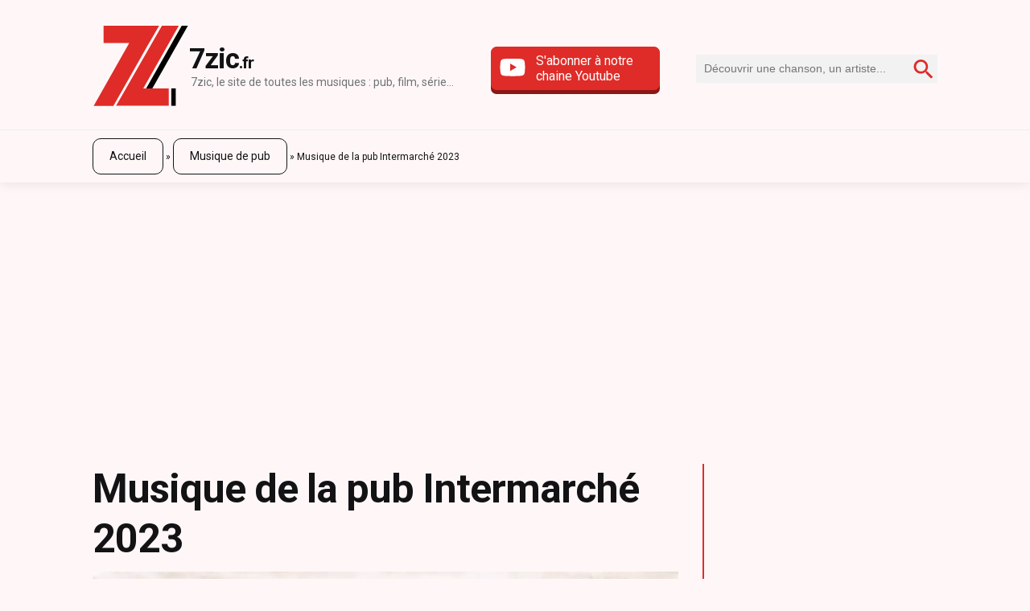

--- FILE ---
content_type: text/html; charset=UTF-8
request_url: https://7zic.fr/musique-pub-intermarche-2023/
body_size: 18311
content:
<!DOCTYPE html>
<html lang="fr-FR">
<head><meta charset="UTF-8" /><script>if(navigator.userAgent.match(/MSIE|Internet Explorer/i)||navigator.userAgent.match(/Trident\/7\..*?rv:11/i)){var href=document.location.href;if(!href.match(/[?&]nowprocket/)){if(href.indexOf("?")==-1){if(href.indexOf("#")==-1){document.location.href=href+"?nowprocket=1"}else{document.location.href=href.replace("#","?nowprocket=1#")}}else{if(href.indexOf("#")==-1){document.location.href=href+"&nowprocket=1"}else{document.location.href=href.replace("#","&nowprocket=1#")}}}}</script><script>(()=>{class RocketLazyLoadScripts{constructor(){this.v="1.2.5.1",this.triggerEvents=["keydown","mousedown","mousemove","touchmove","touchstart","touchend","wheel"],this.userEventHandler=this.t.bind(this),this.touchStartHandler=this.i.bind(this),this.touchMoveHandler=this.o.bind(this),this.touchEndHandler=this.h.bind(this),this.clickHandler=this.u.bind(this),this.interceptedClicks=[],this.interceptedClickListeners=[],this.l(this),window.addEventListener("pageshow",(t=>{this.persisted=t.persisted,this.everythingLoaded&&this.m()})),document.addEventListener("DOMContentLoaded",(()=>{this.p()})),this.delayedScripts={normal:[],async:[],defer:[]},this.trash=[],this.allJQueries=[]}k(t){document.hidden?t.t():(this.triggerEvents.forEach((e=>window.addEventListener(e,t.userEventHandler,{passive:!0}))),window.addEventListener("touchstart",t.touchStartHandler,{passive:!0}),window.addEventListener("mousedown",t.touchStartHandler),document.addEventListener("visibilitychange",t.userEventHandler))}_(){this.triggerEvents.forEach((t=>window.removeEventListener(t,this.userEventHandler,{passive:!0}))),document.removeEventListener("visibilitychange",this.userEventHandler)}i(t){"HTML"!==t.target.tagName&&(window.addEventListener("touchend",this.touchEndHandler),window.addEventListener("mouseup",this.touchEndHandler),window.addEventListener("touchmove",this.touchMoveHandler,{passive:!0}),window.addEventListener("mousemove",this.touchMoveHandler),t.target.addEventListener("click",this.clickHandler),this.L(t.target,!0),this.M(t.target,"onclick","rocket-onclick"),this.C())}o(t){window.removeEventListener("touchend",this.touchEndHandler),window.removeEventListener("mouseup",this.touchEndHandler),window.removeEventListener("touchmove",this.touchMoveHandler,{passive:!0}),window.removeEventListener("mousemove",this.touchMoveHandler),t.target.removeEventListener("click",this.clickHandler),this.L(t.target,!1),this.M(t.target,"rocket-onclick","onclick"),this.O()}h(){window.removeEventListener("touchend",this.touchEndHandler),window.removeEventListener("mouseup",this.touchEndHandler),window.removeEventListener("touchmove",this.touchMoveHandler,{passive:!0}),window.removeEventListener("mousemove",this.touchMoveHandler)}u(t){t.target.removeEventListener("click",this.clickHandler),this.L(t.target,!1),this.M(t.target,"rocket-onclick","onclick"),this.interceptedClicks.push(t),t.preventDefault(),t.stopPropagation(),t.stopImmediatePropagation(),this.O()}D(){window.removeEventListener("touchstart",this.touchStartHandler,{passive:!0}),window.removeEventListener("mousedown",this.touchStartHandler),this.interceptedClicks.forEach((t=>{t.target.dispatchEvent(new MouseEvent("click",{view:t.view,bubbles:!0,cancelable:!0}))}))}l(t){EventTarget.prototype.addEventListenerBase=EventTarget.prototype.addEventListener,EventTarget.prototype.addEventListener=function(e,i,o){"click"!==e||t.windowLoaded||i===t.clickHandler||t.interceptedClickListeners.push({target:this,func:i,options:o}),(this||window).addEventListenerBase(e,i,o)}}L(t,e){this.interceptedClickListeners.forEach((i=>{i.target===t&&(e?t.removeEventListener("click",i.func,i.options):t.addEventListener("click",i.func,i.options))})),t.parentNode!==document.documentElement&&this.L(t.parentNode,e)}S(){return new Promise((t=>{this.T?this.O=t:t()}))}C(){this.T=!0}O(){this.T=!1}M(t,e,i){t.hasAttribute&&t.hasAttribute(e)&&(event.target.setAttribute(i,event.target.getAttribute(e)),event.target.removeAttribute(e))}t(){this._(this),"loading"===document.readyState?document.addEventListener("DOMContentLoaded",this.R.bind(this)):this.R()}p(){let t=[];document.querySelectorAll("script[type=rocketlazyloadscript][data-rocket-src]").forEach((e=>{let i=e.getAttribute("data-rocket-src");if(i&&0!==i.indexOf("data:")){0===i.indexOf("//")&&(i=location.protocol+i);try{const o=new URL(i).origin;o!==location.origin&&t.push({src:o,crossOrigin:e.crossOrigin||"module"===e.getAttribute("data-rocket-type")})}catch(t){}}})),t=[...new Map(t.map((t=>[JSON.stringify(t),t]))).values()],this.j(t,"preconnect")}async R(){this.lastBreath=Date.now(),this.P(this),this.F(this),this.q(),this.A(),this.I(),await this.U(this.delayedScripts.normal),await this.U(this.delayedScripts.defer),await this.U(this.delayedScripts.async);try{await this.W(),await this.H(this),await this.J()}catch(t){console.error(t)}window.dispatchEvent(new Event("rocket-allScriptsLoaded")),this.everythingLoaded=!0,this.S().then((()=>{this.D()})),this.N()}A(){document.querySelectorAll("script[type=rocketlazyloadscript]").forEach((t=>{t.hasAttribute("data-rocket-src")?t.hasAttribute("async")&&!1!==t.async?this.delayedScripts.async.push(t):t.hasAttribute("defer")&&!1!==t.defer||"module"===t.getAttribute("data-rocket-type")?this.delayedScripts.defer.push(t):this.delayedScripts.normal.push(t):this.delayedScripts.normal.push(t)}))}async B(t){if(await this.G(),!0!==t.noModule||!("noModule"in HTMLScriptElement.prototype))return new Promise((e=>{let i;function o(){(i||t).setAttribute("data-rocket-status","executed"),e()}try{if(navigator.userAgent.indexOf("Firefox/")>0||""===navigator.vendor)i=document.createElement("script"),[...t.attributes].forEach((t=>{let e=t.nodeName;"type"!==e&&("data-rocket-type"===e&&(e="type"),"data-rocket-src"===e&&(e="src"),i.setAttribute(e,t.nodeValue))})),t.text&&(i.text=t.text),i.hasAttribute("src")?(i.addEventListener("load",o),i.addEventListener("error",(function(){i.setAttribute("data-rocket-status","failed"),e()})),setTimeout((()=>{i.isConnected||e()}),1)):(i.text=t.text,o()),t.parentNode.replaceChild(i,t);else{const i=t.getAttribute("data-rocket-type"),n=t.getAttribute("data-rocket-src");i?(t.type=i,t.removeAttribute("data-rocket-type")):t.removeAttribute("type"),t.addEventListener("load",o),t.addEventListener("error",(function(){t.setAttribute("data-rocket-status","failed"),e()})),n?(t.removeAttribute("data-rocket-src"),t.src=n):t.src="data:text/javascript;base64,"+window.btoa(unescape(encodeURIComponent(t.text)))}}catch(i){t.setAttribute("data-rocket-status","failed"),e()}}));t.setAttribute("data-rocket-status","skipped")}async U(t){const e=t.shift();return e&&e.isConnected?(await this.B(e),this.U(t)):Promise.resolve()}I(){this.j([...this.delayedScripts.normal,...this.delayedScripts.defer,...this.delayedScripts.async],"preload")}j(t,e){var i=document.createDocumentFragment();t.forEach((t=>{const o=t.getAttribute&&t.getAttribute("data-rocket-src")||t.src;if(o){const n=document.createElement("link");n.href=o,n.rel=e,"preconnect"!==e&&(n.as="script"),t.getAttribute&&"module"===t.getAttribute("data-rocket-type")&&(n.crossOrigin=!0),t.crossOrigin&&(n.crossOrigin=t.crossOrigin),t.integrity&&(n.integrity=t.integrity),i.appendChild(n),this.trash.push(n)}})),document.head.appendChild(i)}P(t){let e={};function i(i,o){return e[o].eventsToRewrite.indexOf(i)>=0&&!t.everythingLoaded?"rocket-"+i:i}function o(t,o){!function(t){e[t]||(e[t]={originalFunctions:{add:t.addEventListener,remove:t.removeEventListener},eventsToRewrite:[]},t.addEventListener=function(){arguments[0]=i(arguments[0],t),e[t].originalFunctions.add.apply(t,arguments)},t.removeEventListener=function(){arguments[0]=i(arguments[0],t),e[t].originalFunctions.remove.apply(t,arguments)})}(t),e[t].eventsToRewrite.push(o)}function n(e,i){let o=e[i];e[i]=null,Object.defineProperty(e,i,{get:()=>o||function(){},set(n){t.everythingLoaded?o=n:e["rocket"+i]=o=n}})}o(document,"DOMContentLoaded"),o(window,"DOMContentLoaded"),o(window,"load"),o(window,"pageshow"),o(document,"readystatechange"),n(document,"onreadystatechange"),n(window,"onload"),n(window,"onpageshow")}F(t){let e;function i(e){return t.everythingLoaded?e:e.split(" ").map((t=>"load"===t||0===t.indexOf("load.")?"rocket-jquery-load":t)).join(" ")}function o(o){if(o&&o.fn&&!t.allJQueries.includes(o)){o.fn.ready=o.fn.init.prototype.ready=function(e){return t.domReadyFired?e.bind(document)(o):document.addEventListener("rocket-DOMContentLoaded",(()=>e.bind(document)(o))),o([])};const e=o.fn.on;o.fn.on=o.fn.init.prototype.on=function(){return this[0]===window&&("string"==typeof arguments[0]||arguments[0]instanceof String?arguments[0]=i(arguments[0]):"object"==typeof arguments[0]&&Object.keys(arguments[0]).forEach((t=>{const e=arguments[0][t];delete arguments[0][t],arguments[0][i(t)]=e}))),e.apply(this,arguments),this},t.allJQueries.push(o)}e=o}o(window.jQuery),Object.defineProperty(window,"jQuery",{get:()=>e,set(t){o(t)}})}async H(t){const e=document.querySelector("script[data-webpack]");e&&(await async function(){return new Promise((t=>{e.addEventListener("load",t),e.addEventListener("error",t)}))}(),await t.K(),await t.H(t))}async W(){this.domReadyFired=!0,await this.G(),document.dispatchEvent(new Event("rocket-readystatechange")),await this.G(),document.rocketonreadystatechange&&document.rocketonreadystatechange(),await this.G(),document.dispatchEvent(new Event("rocket-DOMContentLoaded")),await this.G(),window.dispatchEvent(new Event("rocket-DOMContentLoaded"))}async J(){await this.G(),document.dispatchEvent(new Event("rocket-readystatechange")),await this.G(),document.rocketonreadystatechange&&document.rocketonreadystatechange(),await this.G(),window.dispatchEvent(new Event("rocket-load")),await this.G(),window.rocketonload&&window.rocketonload(),await this.G(),this.allJQueries.forEach((t=>t(window).trigger("rocket-jquery-load"))),await this.G();const t=new Event("rocket-pageshow");t.persisted=this.persisted,window.dispatchEvent(t),await this.G(),window.rocketonpageshow&&window.rocketonpageshow({persisted:this.persisted}),this.windowLoaded=!0}m(){document.onreadystatechange&&document.onreadystatechange(),window.onload&&window.onload(),window.onpageshow&&window.onpageshow({persisted:this.persisted})}q(){const t=new Map;document.write=document.writeln=function(e){const i=document.currentScript;i||console.error("WPRocket unable to document.write this: "+e);const o=document.createRange(),n=i.parentElement;let s=t.get(i);void 0===s&&(s=i.nextSibling,t.set(i,s));const c=document.createDocumentFragment();o.setStart(c,0),c.appendChild(o.createContextualFragment(e)),n.insertBefore(c,s)}}async G(){Date.now()-this.lastBreath>45&&(await this.K(),this.lastBreath=Date.now())}async K(){return document.hidden?new Promise((t=>setTimeout(t))):new Promise((t=>requestAnimationFrame(t)))}N(){this.trash.forEach((t=>t.remove()))}static run(){const t=new RocketLazyLoadScripts;t.k(t)}}RocketLazyLoadScripts.run()})();</script>

<meta name="viewport" content="width=device-width, initial-scale=1.0">
<meta name="robots" content="max-image-preview:large">
<link rel="profile" href="https://gmpg.org/xfn/11" />
<link rel="pingback" href="https://7zic.fr/xmlrpc.php" />
<link rel="icon" href="https://7zic.fr/wp-content/themes/7zicmag/images/favicon.ico" type="image/x-icon">
<link rel="preconnect" href="https://fonts.googleapis.com">
<link rel="preconnect" href="https://fonts.gstatic.com" crossorigin>
<meta name='robots' content='index, follow, max-image-preview:large, max-snippet:-1, max-video-preview:-1' />
	<style>img:is([sizes="auto" i], [sizes^="auto," i]) { contain-intrinsic-size: 3000px 1500px }</style>
	
<!-- Social Warfare v4.5.6 https://warfareplugins.com - BEGINNING OF OUTPUT -->
<style>
	@font-face {
		font-family: "sw-icon-font";
		src:url("https://7zic.fr/wp-content/plugins/social-warfare/assets/fonts/sw-icon-font.eot?ver=4.5.6");
		src:url("https://7zic.fr/wp-content/plugins/social-warfare/assets/fonts/sw-icon-font.eot?ver=4.5.6#iefix") format("embedded-opentype"),
		url("https://7zic.fr/wp-content/plugins/social-warfare/assets/fonts/sw-icon-font.woff?ver=4.5.6") format("woff"),
		url("https://7zic.fr/wp-content/plugins/social-warfare/assets/fonts/sw-icon-font.ttf?ver=4.5.6") format("truetype"),
		url("https://7zic.fr/wp-content/plugins/social-warfare/assets/fonts/sw-icon-font.svg?ver=4.5.6#1445203416") format("svg");
		font-weight: normal;
		font-style: normal;
		font-display:block;
	}
</style>
<!-- Social Warfare v4.5.6 https://warfareplugins.com - END OF OUTPUT -->


	<!-- This site is optimized with the Yoast SEO plugin v25.7 - https://yoast.com/wordpress/plugins/seo/ -->
	<title>Musique de la pub Intermarché 2023 - 7zic</title>
	<meta name="description" content="La musique de la pub Intermarché qui accompagne le docker Pierrot qui se fait voler sa gamelle est &quot;Ça s&#039;éclaircit devant&quot; de Mathieu Des Longchamps." />
	<link rel="canonical" href="https://7zic.fr/musique-pub-intermarche-2023/" />
	<meta property="og:locale" content="fr_FR" />
	<meta property="og:type" content="article" />
	<meta property="og:title" content="Musique de la pub Intermarché 2023 - 7zic" />
	<meta property="og:description" content="La musique de la pub Intermarché qui accompagne le docker Pierrot qui se fait voler sa gamelle est &quot;Ça s&#039;éclaircit devant&quot; de Mathieu Des Longchamps." />
	<meta property="og:url" content="https://7zic.fr/musique-pub-intermarche-2023/" />
	<meta property="og:site_name" content="7zic" />
	<meta property="article:publisher" content="https://www.facebook.com/7zic.fr" />
	<meta property="article:published_time" content="2023-04-10T15:02:33+00:00" />
	<meta property="article:modified_time" content="2023-04-10T18:47:32+00:00" />
	<meta property="og:image" content="https://7zic.fr/wp-content/uploads/2023/04/musqiue-pub-intermarche-2023-2.jpg" />
	<meta property="og:image:width" content="1200" />
	<meta property="og:image:height" content="1200" />
	<meta property="og:image:type" content="image/jpeg" />
	<meta name="author" content="Zico" />
	<meta name="twitter:card" content="summary_large_image" />
	<meta name="twitter:creator" content="@7zic_fr" />
	<meta name="twitter:site" content="@7zic_fr" />
	<meta name="twitter:label1" content="Écrit par" />
	<meta name="twitter:data1" content="Zico" />
	<meta name="twitter:label2" content="Durée de lecture estimée" />
	<meta name="twitter:data2" content="3 minutes" />
	<script type="application/ld+json" class="yoast-schema-graph">{"@context":"https://schema.org","@graph":[{"@type":"Article","@id":"https://7zic.fr/musique-pub-intermarche-2023/#article","isPartOf":{"@id":"https://7zic.fr/musique-pub-intermarche-2023/"},"author":{"name":"Zico","@id":"https://7zic.fr/#/schema/person/1bfce5d65a47bd8af894686ca728f959"},"headline":"Musique de la pub Intermarché 2023","datePublished":"2023-04-10T15:02:33+00:00","dateModified":"2023-04-10T18:47:32+00:00","mainEntityOfPage":{"@id":"https://7zic.fr/musique-pub-intermarche-2023/"},"wordCount":467,"commentCount":8,"publisher":{"@id":"https://7zic.fr/#organization"},"image":{"@id":"https://7zic.fr/musique-pub-intermarche-2023/#primaryimage"},"thumbnailUrl":"https://7zic.fr/wp-content/uploads/2023/04/musqiue-pub-intermarche-2023-2.jpg","keywords":["2020&#039;s","Ça s&#039;éclaircit devant","Folk alternatif","Intermarché","Mathieu Des Longchamps"],"articleSection":["Musique de pub"],"inLanguage":"fr-FR","potentialAction":[{"@type":"CommentAction","name":"Comment","target":["https://7zic.fr/musique-pub-intermarche-2023/#respond"]}]},{"@type":"WebPage","@id":"https://7zic.fr/musique-pub-intermarche-2023/","url":"https://7zic.fr/musique-pub-intermarche-2023/","name":"Musique de la pub Intermarché 2023 - 7zic","isPartOf":{"@id":"https://7zic.fr/#website"},"primaryImageOfPage":{"@id":"https://7zic.fr/musique-pub-intermarche-2023/#primaryimage"},"image":{"@id":"https://7zic.fr/musique-pub-intermarche-2023/#primaryimage"},"thumbnailUrl":"https://7zic.fr/wp-content/uploads/2023/04/musqiue-pub-intermarche-2023-2.jpg","datePublished":"2023-04-10T15:02:33+00:00","dateModified":"2023-04-10T18:47:32+00:00","description":"La musique de la pub Intermarché qui accompagne le docker Pierrot qui se fait voler sa gamelle est \"Ça s'éclaircit devant\" de Mathieu Des Longchamps.","breadcrumb":{"@id":"https://7zic.fr/musique-pub-intermarche-2023/#breadcrumb"},"inLanguage":"fr-FR","potentialAction":[{"@type":"ReadAction","target":["https://7zic.fr/musique-pub-intermarche-2023/"]}]},{"@type":"ImageObject","inLanguage":"fr-FR","@id":"https://7zic.fr/musique-pub-intermarche-2023/#primaryimage","url":"https://7zic.fr/wp-content/uploads/2023/04/musqiue-pub-intermarche-2023-2.jpg","contentUrl":"https://7zic.fr/wp-content/uploads/2023/04/musqiue-pub-intermarche-2023-2.jpg","width":1200,"height":1200,"caption":"Musique pub Intermarché 2023"},{"@type":"BreadcrumbList","@id":"https://7zic.fr/musique-pub-intermarche-2023/#breadcrumb","itemListElement":[{"@type":"ListItem","position":1,"name":"Accueil","item":"https://7zic.fr/"},{"@type":"ListItem","position":2,"name":"Musique de pub","item":"https://7zic.fr/musique-pub/"},{"@type":"ListItem","position":3,"name":"Musique de la pub Intermarché 2023"}]},{"@type":"WebSite","@id":"https://7zic.fr/#website","url":"https://7zic.fr/","name":"7zic","description":"7zic, le site de toutes les musiques : pub, film, série...","publisher":{"@id":"https://7zic.fr/#organization"},"potentialAction":[{"@type":"SearchAction","target":{"@type":"EntryPoint","urlTemplate":"https://7zic.fr/?s={search_term_string}"},"query-input":{"@type":"PropertyValueSpecification","valueRequired":true,"valueName":"search_term_string"}}],"inLanguage":"fr-FR"},{"@type":"Organization","@id":"https://7zic.fr/#organization","name":"7zic.fr","url":"https://7zic.fr/","logo":{"@type":"ImageObject","inLanguage":"fr-FR","@id":"https://7zic.fr/#/schema/logo/image/","url":"https://7zic.fr/wp-content/uploads/2019/10/logo-7zic.png","contentUrl":"https://7zic.fr/wp-content/uploads/2019/10/logo-7zic.png","width":226,"height":221,"caption":"7zic.fr"},"image":{"@id":"https://7zic.fr/#/schema/logo/image/"},"sameAs":["https://www.facebook.com/7zic.fr","https://x.com/7zic_fr","https://www.instagram.com/7zic","https://www.pinterest.fr/7zic/"]},{"@type":"Person","@id":"https://7zic.fr/#/schema/person/1bfce5d65a47bd8af894686ca728f959","name":"Zico","image":{"@type":"ImageObject","inLanguage":"fr-FR","@id":"https://7zic.fr/#/schema/person/image/","url":"https://secure.gravatar.com/avatar/0431b79d60425985992694471567c558d5c30951becb0b17ea4f265ac82287ee?s=96&d=mm&r=g","contentUrl":"https://secure.gravatar.com/avatar/0431b79d60425985992694471567c558d5c30951becb0b17ea4f265ac82287ee?s=96&d=mm&r=g","caption":"Zico"},"description":"How do you feel ? Like a Rolling Stone... Likez notre page Facebook, ça nous fera plaisir ;-)","sameAs":["https://www.7zic.fr"]}]}</script>
	<!-- / Yoast SEO plugin. -->


<link rel="alternate" type="application/rss+xml" title="7zic &raquo; Flux" href="https://7zic.fr/feed/" />
<link rel="alternate" type="application/rss+xml" title="7zic &raquo; Flux des commentaires" href="https://7zic.fr/comments/feed/" />
<script id="wpp-js" src="https://7zic.fr/wp-content/plugins/wordpress-popular-posts/assets/js/wpp.min.js?ver=7.3.3" data-sampling="0" data-sampling-rate="100" data-api-url="https://7zic.fr/wp-json/wordpress-popular-posts" data-post-id="32952" data-token="959f2af30e" data-lang="0" data-debug="0"></script>
<link rel="alternate" type="application/rss+xml" title="7zic &raquo; Musique de la pub Intermarché 2023 Flux des commentaires" href="https://7zic.fr/musique-pub-intermarche-2023/feed/" />
<link data-minify="1" rel='stylesheet' id='social-warfare-block-css-css' href='https://7zic.fr/wp-content/cache/min/1/wp-content/plugins/social-warfare/assets/js/post-editor/dist/blocks.style.build.css?ver=1730045064' media='all' />
<link rel='stylesheet' id='wp-block-library-css' href='https://7zic.fr/wp-includes/css/dist/block-library/style.min.css' media='all' />
<style id='classic-theme-styles-inline-css'>
/*! This file is auto-generated */
.wp-block-button__link{color:#fff;background-color:#32373c;border-radius:9999px;box-shadow:none;text-decoration:none;padding:calc(.667em + 2px) calc(1.333em + 2px);font-size:1.125em}.wp-block-file__button{background:#32373c;color:#fff;text-decoration:none}
</style>
<style id='global-styles-inline-css'>
:root{--wp--preset--aspect-ratio--square: 1;--wp--preset--aspect-ratio--4-3: 4/3;--wp--preset--aspect-ratio--3-4: 3/4;--wp--preset--aspect-ratio--3-2: 3/2;--wp--preset--aspect-ratio--2-3: 2/3;--wp--preset--aspect-ratio--16-9: 16/9;--wp--preset--aspect-ratio--9-16: 9/16;--wp--preset--color--black: #000000;--wp--preset--color--cyan-bluish-gray: #abb8c3;--wp--preset--color--white: #ffffff;--wp--preset--color--pale-pink: #f78da7;--wp--preset--color--vivid-red: #cf2e2e;--wp--preset--color--luminous-vivid-orange: #ff6900;--wp--preset--color--luminous-vivid-amber: #fcb900;--wp--preset--color--light-green-cyan: #7bdcb5;--wp--preset--color--vivid-green-cyan: #00d084;--wp--preset--color--pale-cyan-blue: #8ed1fc;--wp--preset--color--vivid-cyan-blue: #0693e3;--wp--preset--color--vivid-purple: #9b51e0;--wp--preset--gradient--vivid-cyan-blue-to-vivid-purple: linear-gradient(135deg,rgba(6,147,227,1) 0%,rgb(155,81,224) 100%);--wp--preset--gradient--light-green-cyan-to-vivid-green-cyan: linear-gradient(135deg,rgb(122,220,180) 0%,rgb(0,208,130) 100%);--wp--preset--gradient--luminous-vivid-amber-to-luminous-vivid-orange: linear-gradient(135deg,rgba(252,185,0,1) 0%,rgba(255,105,0,1) 100%);--wp--preset--gradient--luminous-vivid-orange-to-vivid-red: linear-gradient(135deg,rgba(255,105,0,1) 0%,rgb(207,46,46) 100%);--wp--preset--gradient--very-light-gray-to-cyan-bluish-gray: linear-gradient(135deg,rgb(238,238,238) 0%,rgb(169,184,195) 100%);--wp--preset--gradient--cool-to-warm-spectrum: linear-gradient(135deg,rgb(74,234,220) 0%,rgb(151,120,209) 20%,rgb(207,42,186) 40%,rgb(238,44,130) 60%,rgb(251,105,98) 80%,rgb(254,248,76) 100%);--wp--preset--gradient--blush-light-purple: linear-gradient(135deg,rgb(255,206,236) 0%,rgb(152,150,240) 100%);--wp--preset--gradient--blush-bordeaux: linear-gradient(135deg,rgb(254,205,165) 0%,rgb(254,45,45) 50%,rgb(107,0,62) 100%);--wp--preset--gradient--luminous-dusk: linear-gradient(135deg,rgb(255,203,112) 0%,rgb(199,81,192) 50%,rgb(65,88,208) 100%);--wp--preset--gradient--pale-ocean: linear-gradient(135deg,rgb(255,245,203) 0%,rgb(182,227,212) 50%,rgb(51,167,181) 100%);--wp--preset--gradient--electric-grass: linear-gradient(135deg,rgb(202,248,128) 0%,rgb(113,206,126) 100%);--wp--preset--gradient--midnight: linear-gradient(135deg,rgb(2,3,129) 0%,rgb(40,116,252) 100%);--wp--preset--font-size--small: 13px;--wp--preset--font-size--medium: 20px;--wp--preset--font-size--large: 36px;--wp--preset--font-size--x-large: 42px;--wp--preset--spacing--20: 0.44rem;--wp--preset--spacing--30: 0.67rem;--wp--preset--spacing--40: 1rem;--wp--preset--spacing--50: 1.5rem;--wp--preset--spacing--60: 2.25rem;--wp--preset--spacing--70: 3.38rem;--wp--preset--spacing--80: 5.06rem;--wp--preset--shadow--natural: 6px 6px 9px rgba(0, 0, 0, 0.2);--wp--preset--shadow--deep: 12px 12px 50px rgba(0, 0, 0, 0.4);--wp--preset--shadow--sharp: 6px 6px 0px rgba(0, 0, 0, 0.2);--wp--preset--shadow--outlined: 6px 6px 0px -3px rgba(255, 255, 255, 1), 6px 6px rgba(0, 0, 0, 1);--wp--preset--shadow--crisp: 6px 6px 0px rgba(0, 0, 0, 1);}:where(.is-layout-flex){gap: 0.5em;}:where(.is-layout-grid){gap: 0.5em;}body .is-layout-flex{display: flex;}.is-layout-flex{flex-wrap: wrap;align-items: center;}.is-layout-flex > :is(*, div){margin: 0;}body .is-layout-grid{display: grid;}.is-layout-grid > :is(*, div){margin: 0;}:where(.wp-block-columns.is-layout-flex){gap: 2em;}:where(.wp-block-columns.is-layout-grid){gap: 2em;}:where(.wp-block-post-template.is-layout-flex){gap: 1.25em;}:where(.wp-block-post-template.is-layout-grid){gap: 1.25em;}.has-black-color{color: var(--wp--preset--color--black) !important;}.has-cyan-bluish-gray-color{color: var(--wp--preset--color--cyan-bluish-gray) !important;}.has-white-color{color: var(--wp--preset--color--white) !important;}.has-pale-pink-color{color: var(--wp--preset--color--pale-pink) !important;}.has-vivid-red-color{color: var(--wp--preset--color--vivid-red) !important;}.has-luminous-vivid-orange-color{color: var(--wp--preset--color--luminous-vivid-orange) !important;}.has-luminous-vivid-amber-color{color: var(--wp--preset--color--luminous-vivid-amber) !important;}.has-light-green-cyan-color{color: var(--wp--preset--color--light-green-cyan) !important;}.has-vivid-green-cyan-color{color: var(--wp--preset--color--vivid-green-cyan) !important;}.has-pale-cyan-blue-color{color: var(--wp--preset--color--pale-cyan-blue) !important;}.has-vivid-cyan-blue-color{color: var(--wp--preset--color--vivid-cyan-blue) !important;}.has-vivid-purple-color{color: var(--wp--preset--color--vivid-purple) !important;}.has-black-background-color{background-color: var(--wp--preset--color--black) !important;}.has-cyan-bluish-gray-background-color{background-color: var(--wp--preset--color--cyan-bluish-gray) !important;}.has-white-background-color{background-color: var(--wp--preset--color--white) !important;}.has-pale-pink-background-color{background-color: var(--wp--preset--color--pale-pink) !important;}.has-vivid-red-background-color{background-color: var(--wp--preset--color--vivid-red) !important;}.has-luminous-vivid-orange-background-color{background-color: var(--wp--preset--color--luminous-vivid-orange) !important;}.has-luminous-vivid-amber-background-color{background-color: var(--wp--preset--color--luminous-vivid-amber) !important;}.has-light-green-cyan-background-color{background-color: var(--wp--preset--color--light-green-cyan) !important;}.has-vivid-green-cyan-background-color{background-color: var(--wp--preset--color--vivid-green-cyan) !important;}.has-pale-cyan-blue-background-color{background-color: var(--wp--preset--color--pale-cyan-blue) !important;}.has-vivid-cyan-blue-background-color{background-color: var(--wp--preset--color--vivid-cyan-blue) !important;}.has-vivid-purple-background-color{background-color: var(--wp--preset--color--vivid-purple) !important;}.has-black-border-color{border-color: var(--wp--preset--color--black) !important;}.has-cyan-bluish-gray-border-color{border-color: var(--wp--preset--color--cyan-bluish-gray) !important;}.has-white-border-color{border-color: var(--wp--preset--color--white) !important;}.has-pale-pink-border-color{border-color: var(--wp--preset--color--pale-pink) !important;}.has-vivid-red-border-color{border-color: var(--wp--preset--color--vivid-red) !important;}.has-luminous-vivid-orange-border-color{border-color: var(--wp--preset--color--luminous-vivid-orange) !important;}.has-luminous-vivid-amber-border-color{border-color: var(--wp--preset--color--luminous-vivid-amber) !important;}.has-light-green-cyan-border-color{border-color: var(--wp--preset--color--light-green-cyan) !important;}.has-vivid-green-cyan-border-color{border-color: var(--wp--preset--color--vivid-green-cyan) !important;}.has-pale-cyan-blue-border-color{border-color: var(--wp--preset--color--pale-cyan-blue) !important;}.has-vivid-cyan-blue-border-color{border-color: var(--wp--preset--color--vivid-cyan-blue) !important;}.has-vivid-purple-border-color{border-color: var(--wp--preset--color--vivid-purple) !important;}.has-vivid-cyan-blue-to-vivid-purple-gradient-background{background: var(--wp--preset--gradient--vivid-cyan-blue-to-vivid-purple) !important;}.has-light-green-cyan-to-vivid-green-cyan-gradient-background{background: var(--wp--preset--gradient--light-green-cyan-to-vivid-green-cyan) !important;}.has-luminous-vivid-amber-to-luminous-vivid-orange-gradient-background{background: var(--wp--preset--gradient--luminous-vivid-amber-to-luminous-vivid-orange) !important;}.has-luminous-vivid-orange-to-vivid-red-gradient-background{background: var(--wp--preset--gradient--luminous-vivid-orange-to-vivid-red) !important;}.has-very-light-gray-to-cyan-bluish-gray-gradient-background{background: var(--wp--preset--gradient--very-light-gray-to-cyan-bluish-gray) !important;}.has-cool-to-warm-spectrum-gradient-background{background: var(--wp--preset--gradient--cool-to-warm-spectrum) !important;}.has-blush-light-purple-gradient-background{background: var(--wp--preset--gradient--blush-light-purple) !important;}.has-blush-bordeaux-gradient-background{background: var(--wp--preset--gradient--blush-bordeaux) !important;}.has-luminous-dusk-gradient-background{background: var(--wp--preset--gradient--luminous-dusk) !important;}.has-pale-ocean-gradient-background{background: var(--wp--preset--gradient--pale-ocean) !important;}.has-electric-grass-gradient-background{background: var(--wp--preset--gradient--electric-grass) !important;}.has-midnight-gradient-background{background: var(--wp--preset--gradient--midnight) !important;}.has-small-font-size{font-size: var(--wp--preset--font-size--small) !important;}.has-medium-font-size{font-size: var(--wp--preset--font-size--medium) !important;}.has-large-font-size{font-size: var(--wp--preset--font-size--large) !important;}.has-x-large-font-size{font-size: var(--wp--preset--font-size--x-large) !important;}
:where(.wp-block-post-template.is-layout-flex){gap: 1.25em;}:where(.wp-block-post-template.is-layout-grid){gap: 1.25em;}
:where(.wp-block-columns.is-layout-flex){gap: 2em;}:where(.wp-block-columns.is-layout-grid){gap: 2em;}
:root :where(.wp-block-pullquote){font-size: 1.5em;line-height: 1.6;}
</style>
<link rel='stylesheet' id='ez-toc-css' href='https://7zic.fr/wp-content/plugins/easy-table-of-contents/assets/css/screen.min.css' media='all' />
<style id='ez-toc-inline-css'>
div#ez-toc-container .ez-toc-title {font-size: 120%;}div#ez-toc-container .ez-toc-title {font-weight: 500;}div#ez-toc-container ul li , div#ez-toc-container ul li a {font-size: 95%;}div#ez-toc-container ul li , div#ez-toc-container ul li a {font-weight: 500;}div#ez-toc-container nav ul ul li {font-size: 90%;}
.ez-toc-container-direction {direction: ltr;}.ez-toc-counter ul{counter-reset: item ;}.ez-toc-counter nav ul li a::before {content: counters(item, '.', decimal) '. ';display: inline-block;counter-increment: item;flex-grow: 0;flex-shrink: 0;margin-right: .2em; float: left; }.ez-toc-widget-direction {direction: ltr;}.ez-toc-widget-container ul{counter-reset: item ;}.ez-toc-widget-container nav ul li a::before {content: counters(item, '.', decimal) '. ';display: inline-block;counter-increment: item;flex-grow: 0;flex-shrink: 0;margin-right: .2em; float: left; }
</style>
<link rel='stylesheet' id='social_warfare-css' href='https://7zic.fr/wp-content/plugins/social-warfare/assets/css/style.min.css' media='all' />
<link data-minify="1" rel='stylesheet' id='wordpress-popular-posts-css-css' href='https://7zic.fr/wp-content/cache/min/1/wp-content/plugins/wordpress-popular-posts/assets/css/wpp.css?ver=1730045064' media='all' />
<link data-minify="1" rel='stylesheet' id='style.css-css' href='https://7zic.fr/wp-content/cache/min/1/wp-content/themes/7zicmag/style.css?ver=1730045064' media='all' />
<script type="rocketlazyloadscript" data-rocket-src="https://7zic.fr/wp-includes/js/jquery/jquery.min.js" id="jquery-core-js" defer></script>
<script type="rocketlazyloadscript" data-rocket-src="https://7zic.fr/wp-includes/js/jquery/jquery-migrate.min.js" id="jquery-migrate-js" defer></script>
            <style id="wpp-loading-animation-styles">@-webkit-keyframes bgslide{from{background-position-x:0}to{background-position-x:-200%}}@keyframes bgslide{from{background-position-x:0}to{background-position-x:-200%}}.wpp-widget-block-placeholder,.wpp-shortcode-placeholder{margin:0 auto;width:60px;height:3px;background:#dd3737;background:linear-gradient(90deg,#dd3737 0%,#571313 10%,#dd3737 100%);background-size:200% auto;border-radius:3px;-webkit-animation:bgslide 1s infinite linear;animation:bgslide 1s infinite linear}</style>
            <style type="text/css">.broken_link, a.broken_link {
	text-decoration: line-through;
}</style><noscript><style id="rocket-lazyload-nojs-css">.rll-youtube-player, [data-lazy-src]{display:none !important;}</style></noscript></head>
<body class="wp-singular post-template-default single single-post postid-32952 single-format-standard wp-theme-7zicmag">
<header class="site-header">
<div class="row">
    <div class="container">
        <div class="site-branding">
            <a href="https://7zic.fr/" rel="home" title="Accueil - 7zic">
                                    <img src="data:image/svg+xml,%3Csvg%20xmlns='http://www.w3.org/2000/svg'%20viewBox='0%200%2070%2060'%3E%3C/svg%3E" alt="logo 7zic" width="70" height="60" data-lazy-src="https://7zic.fr/wp-content/themes/7zicmag/images/logo-7zic.svg"><noscript><img src="https://7zic.fr/wp-content/themes/7zicmag/images/logo-7zic.svg" alt="logo 7zic" width="70" height="60"></noscript>
                            </a>
            <!-- Modification ici : utiliser div pour les pages internes -->
                            <div>
                                                        <p class="site-name">7zic<small>.fr</small></p>
                                        <p class="site-description">7zic, le site de toutes les musiques : pub, film, série&#8230;</p>
            <!-- Modification ici : fermer hgroup ou div selon le cas -->
                            </div>
                    </div>
        <a class="btn youtube" href="https://www.youtube.com/@7zic_fr/?sub_confirmation=1" title="abonnement chaine Youtube 7zic" rel="noopener noreferrer nofollow" target="_blank">S'abonner à notre chaine Youtube</a>
        <div id="searchContainer">
            <form method="get" class="search-form" action="https://7zic.fr/">
    <span class="screen-reader-text">Search for:</span>
    <input type="search" class="search-field"
        placeholder="Découvrir une chanson, un artiste..."
        value="" name="s"
        title="Search for:" />
    <label>
        <input type="submit" class="search-submit"
        value="Rechercher"/>
        <span class="buttonSearch">rechercher</span>
   </label>        
</form>
        </div>
    </div>
</div>
<div class="row">
  <div class="container">
    <nav class="site-navigation">
        <nav id="breadcrumbs" aria-label="breadcrumbs"><span><span><a href="https://7zic.fr/">Accueil</a></span> » <span><a href="https://7zic.fr/musique-pub/">Musique de pub</a></span> » <span class="breadcrumb_last" aria-current="page">Musique de la pub Intermarché 2023</span></span></nav>    </nav>
  </div>
</div>

</header>


<section class="adsContainer horizontal">
      <div class="googleAdsDisplayHorizontal">
            <script type="rocketlazyloadscript" async data-rocket-src="https://pagead2.googlesyndication.com/pagead/js/adsbygoogle.js?client=ca-pub-8126855040139620"
            crossorigin="anonymous"></script>
    <ins class="adsbygoogle"
         style="display:block; text-align:;"
         data-ad-layout=""
         data-ad-format="auto"
         data-ad-client="ca-pub-8126855040139620"
         data-ad-slot="7209642656"></ins>
    <script type="rocketlazyloadscript">
        (adsbygoogle = window.adsbygoogle || []).push({});
    </script>
        </div>
    </section>
<div class="wrapper">
  <main id="content">
          <article class="post-32952 post type-post status-publish format-standard has-post-thumbnail hentry category-musique-pub tag-2020s tag-ca-seclaircit-devant tag-folk-alternatif tag-intermarche tag-mathieu-des-longchamps">
    <div class="article-entete">
        <div class="article-info">
            <h1 class="entry-title">
                Musique de la pub Intermarché 2023            </h1>
        </div>
        <div class="article-visuel"><img width="720" height="720" src="data:image/svg+xml,%3Csvg%20xmlns='http://www.w3.org/2000/svg'%20viewBox='0%200%20720%20720'%3E%3C/svg%3E" class="attachment-discoverSize size-discoverSize wp-post-image" alt="Musique pub Intermarché 2023" decoding="async" fetchpriority="high" data-lazy-src="https://7zic.fr/wp-content/uploads/2023/04/musqiue-pub-intermarche-2023-2.jpg" /><noscript><img width="720" height="720" src="https://7zic.fr/wp-content/uploads/2023/04/musqiue-pub-intermarche-2023-2.jpg" class="attachment-discoverSize size-discoverSize wp-post-image" alt="Musique pub Intermarché 2023" decoding="async" fetchpriority="high" /></noscript></div>
        <p class="post-meta">
            Date de publication : <time datetime="2023-04-10T17:02:33+02:00">10/04/2023</time>
             | <span class="author-name"><span>Article rédigé par</span> Zico</span>
        </p>
        <div class="swp_social_panel swp_horizontal_panel swp_flat_fresh  swp_default_full_color swp_individual_full_color swp_other_full_color scale-100  scale-" data-min-width="1100" data-float-color="#ffffff" data-float="none" data-float-mobile="none" data-transition="slide" data-post-id="32952" ><div class="nc_tweetContainer swp_share_button swp_twitter" data-network="twitter"><a class="nc_tweet swp_share_link" rel="nofollow noreferrer noopener" target="_blank" href="https://twitter.com/intent/tweet?text=Musique+de+la+pub+Intermarch%C3%A9+2023&url=https%3A%2F%2F7zic.fr%2Fmusique-pub-intermarche-2023%2F" data-link="https://twitter.com/intent/tweet?text=Musique+de+la+pub+Intermarch%C3%A9+2023&url=https%3A%2F%2F7zic.fr%2Fmusique-pub-intermarche-2023%2F"><span class="swp_count swp_hide"><span class="iconFiller"><span class="spaceManWilly"><i class="sw swp_twitter_icon"></i><span class="swp_share">Tweetez</span></span></span></span></a></div><div class="nc_tweetContainer swp_share_button swp_facebook" data-network="facebook"><a class="nc_tweet swp_share_link" rel="nofollow noreferrer noopener" target="_blank" href="https://www.facebook.com/share.php?u=https%3A%2F%2F7zic.fr%2Fmusique-pub-intermarche-2023%2F" data-link="https://www.facebook.com/share.php?u=https%3A%2F%2F7zic.fr%2Fmusique-pub-intermarche-2023%2F"><span class="swp_count swp_hide"><span class="iconFiller"><span class="spaceManWilly"><i class="sw swp_facebook_icon"></i><span class="swp_share">Partagez</span></span></span></span></a></div></div>    </div>
    <div class="article-content">
        
<p>Si vous avez regardé la dernière <strong>publicité Intermarché</strong>, vous avez sûrement été touché par l&rsquo;histoire de  Pierrot, un docker au cœur tendre, qui prépare chaque jour sa gamelle avec amour mais ne la retrouve jamais à midi. Une vidéo qui parle du bien manger sans se ruiner, d&rsquo;amitié et de partage.  Et pour accompagné son message, la marque  a décidé de s&rsquo;appuyer sur la musique de <strong>Ça s&rsquo;éclaircit devant</strong> de  <strong>Mathieu Des Longchamps</strong>. Cette chanson ajoute une touche de douceur et de légèreté à l&rsquo;histoire de notre ami Pierrot.</p>



<div id="ez-toc-container" class="ez-toc-v2_0_76 counter-hierarchy ez-toc-counter ez-toc-white ez-toc-container-direction">
<div class="ez-toc-title-container">
<p class="ez-toc-title" style="cursor:inherit">Dans cet article :</p>
<span class="ez-toc-title-toggle"><a href="#" class="ez-toc-pull-right ez-toc-btn ez-toc-btn-xs ez-toc-btn-default ez-toc-toggle" aria-label="Toggle Table of Content"><span class="ez-toc-js-icon-con"><span class=""><span class="eztoc-hide" style="display:none;">Toggle</span><span class="ez-toc-icon-toggle-span"><svg style="fill: #999;color:#999" xmlns="http://www.w3.org/2000/svg" class="list-377408" width="20px" height="20px" viewBox="0 0 24 24" fill="none"><path d="M6 6H4v2h2V6zm14 0H8v2h12V6zM4 11h2v2H4v-2zm16 0H8v2h12v-2zM4 16h2v2H4v-2zm16 0H8v2h12v-2z" fill="currentColor"></path></svg><svg style="fill: #999;color:#999" class="arrow-unsorted-368013" xmlns="http://www.w3.org/2000/svg" width="10px" height="10px" viewBox="0 0 24 24" version="1.2" baseProfile="tiny"><path d="M18.2 9.3l-6.2-6.3-6.2 6.3c-.2.2-.3.4-.3.7s.1.5.3.7c.2.2.4.3.7.3h11c.3 0 .5-.1.7-.3.2-.2.3-.5.3-.7s-.1-.5-.3-.7zM5.8 14.7l6.2 6.3 6.2-6.3c.2-.2.3-.5.3-.7s-.1-.5-.3-.7c-.2-.2-.4-.3-.7-.3h-11c-.3 0-.5.1-.7.3-.2.2-.3.5-.3.7s.1.5.3.7z"/></svg></span></span></span></a></span></div>
<nav><ul class='ez-toc-list ez-toc-list-level-1 ' ><li class='ez-toc-page-1 ez-toc-heading-level-2'><a class="ez-toc-link ez-toc-heading-1" href="#Video_de_la_pub_Intermarche_2023" >Vidéo de la pub Intermarché 2023</a></li><li class='ez-toc-page-1 ez-toc-heading-level-2'><a class="ez-toc-link ez-toc-heading-2" href="#Quel_est_le_nom_de_la_musique_de_la_pub_Intermarche_2023" >Quel est le nom de la musique de la pub Intermarché 2023 ?</a></li><li class='ez-toc-page-1 ez-toc-heading-level-2'><a class="ez-toc-link ez-toc-heading-3" href="#Ca_seclaircit_devant_un_musique_qui_existait_avant_Intermarche" >Ça s&rsquo;éclaircit devant : un musique qui existait avant Intermarché</a></li><li class='ez-toc-page-1 ez-toc-heading-level-2'><a class="ez-toc-link ez-toc-heading-4" href="#Clip_video_Ca_seclaircit_devant_de_Mathieu_Des_Longchamps" >Clip vidéo Ça s&rsquo;éclaircit devant de Mathieu Des Longchamps</a></li></ul></nav></div>
<h2 class="wp-block-heading tH2 center"><span class="ez-toc-section" id="Video_de_la_pub_Intermarche_2023"></span>Vidéo de la pub Intermarché 2023<span class="ez-toc-section-end"></span></h2>



<figure class="wp-block-embed is-type-video is-provider-youtube wp-block-embed-youtube wp-embed-aspect-16-9 wp-has-aspect-ratio"><div class="wp-block-embed__wrapper">
<iframe loading="lazy" title="Intermarché - Ça s&#039;éclaircit devant." width="500" height="281" src="about:blank" frameborder="0" allow="accelerometer; autoplay; clipboard-write; encrypted-media; gyroscope; picture-in-picture;" referrerpolicy="strict-origin-when-cross-origin" allowfullscreen data-rocket-lazyload="fitvidscompatible" data-lazy-src="https://www.youtube.com/embed/YCrEQqm4kYw?feature=oembed"></iframe><noscript><iframe title="Intermarché - Ça s&#039;éclaircit devant." width="500" height="281" src="https://www.youtube.com/embed/YCrEQqm4kYw?feature=oembed" frameborder="0" allow="accelerometer; autoplay; clipboard-write; encrypted-media; gyroscope; picture-in-picture;" referrerpolicy="strict-origin-when-cross-origin" allowfullscreen></iframe></noscript>
</div></figure>



<h2 class="wp-block-heading"><span class="ez-toc-section" id="Quel_est_le_nom_de_la_musique_de_la_pub_Intermarche_2023"></span>Quel est le nom de la musique de la pub Intermarché 2023 ?<span class="ez-toc-section-end"></span></h2>



<p>La musique joue un grand rôle dans le succès des publicités Intermarché (« <a href="https://7zic.fr/musique-de-la-pub-intermarche-noel-2017-j-ai-tant-reve-de-henri-salvador/">J’ai Tant Rêvé</a> » ou « <a href="https://7zic.fr/musique-de-la-pub-intermarche-lamour-lamour-lamour-de-marcel-mouloudji/">L&rsquo;Amour, l&rsquo;amour, l&rsquo;amour</a>« ) , et celle de 2023 ne fait pas exception ! La chanson <strong>Ça s&rsquo;éclaircit devant</strong> de <strong>Mathieu Des Longchamps</strong> est si importante dans cette pub qu&rsquo;elle en a même donné son titre au film. L&rsquo;artiste a réarrangé son morceau offrant ainsi une exposition parfaite à sa musique et renforçant l&rsquo;émotion véhiculée par la publicité.</p>



<blockquote class="wp-block-quote is-layout-flow wp-block-quote-is-layout-flow">
<blockquote class="wp-block-quote is-layout-flow wp-block-quote-is-layout-flow">
<p><em>Je sens qu’ça s’éclaircit devant</em> <br><em>Bientôt le futur,</em><br><em>j’te jure, aura fière allure</em><br><em>J’remets ma cape d’adolescent</em><br><em>Et j’pars en conquérant errant</em></p>
</blockquote>
<cite>Paroles de la chanson <strong>Ça s&rsquo;éclaircit devant</strong> de <strong>Mathieu Des Longchamps</strong></cite></blockquote>



<h2 class="wp-block-heading"><span class="ez-toc-section" id="Ca_seclaircit_devant_un_musique_qui_existait_avant_Intermarche"></span>Ça s&rsquo;éclaircit devant : un musique qui existait avant Intermarché<span class="ez-toc-section-end"></span></h2>



<p>La chanson <strong>Ça s&rsquo;éclaircit devant</strong> est issue du premier album de <strong>Mathieu Des Longchamps</strong> intitulé « Vivo en Panama », sorti en 2021. Ce disque est un savant mélange de musique folk caribéenne et de rumba cubaine, inspiré des voyages de l&rsquo;auteur-compositeur en Espagne et au Panama, où il a passé une partie de son enfance.</p>



<blockquote class="wp-block-quote is-layout-flow wp-block-quote-is-layout-flow">
<p>« Je n’ai jamais fait de chansons en me disant je vais faire une chanson pour donner de l’espoir aux gens et pour les faire kiffer, ce n’est pas le processus.&nbsp; Le processus c’est plutôt de libérer ce qu’il y a en moi, de libérer une émotion, une sensation et à partir de là donner l’espoir aux gens »</p>
<cite>Propos de <strong>Mathieu Des Longchamps</strong> &#8211; La Face B &#8211; Avril 2021</cite></blockquote>



<p>Au vu de son refrain entêtant et de la « puissance » des pubs Intermarché, nul doute que <strong>Ça s&rsquo;éclaircit devant</strong> va prendre (enfin) son envol.</p>



<h2 class="wp-block-heading tH2 center"><span class="ez-toc-section" id="Clip_video_Ca_seclaircit_devant_de_Mathieu_Des_Longchamps"></span>Clip vidéo Ça s&rsquo;éclaircit devant de Mathieu Des Longchamps<span class="ez-toc-section-end"></span></h2>



<figure class="wp-block-embed is-type-video is-provider-youtube wp-block-embed-youtube wp-embed-aspect-16-9 wp-has-aspect-ratio"><div class="wp-block-embed__wrapper">
<iframe loading="lazy" title="Mathieu des Longchamps - Ça s’éclaircit devant (Lyric vidéo)" width="500" height="281" src="about:blank" frameborder="0" allow="accelerometer; autoplay; clipboard-write; encrypted-media; gyroscope; picture-in-picture;" referrerpolicy="strict-origin-when-cross-origin" allowfullscreen data-rocket-lazyload="fitvidscompatible" data-lazy-src="https://www.youtube.com/embed/Zc_eucOVOqE?feature=oembed"></iframe><noscript><iframe title="Mathieu des Longchamps - Ça s’éclaircit devant (Lyric vidéo)" width="500" height="281" src="https://www.youtube.com/embed/Zc_eucOVOqE?feature=oembed" frameborder="0" allow="accelerometer; autoplay; clipboard-write; encrypted-media; gyroscope; picture-in-picture;" referrerpolicy="strict-origin-when-cross-origin" allowfullscreen></iframe></noscript>
</div></figure>



<hr class="wp-block-separator has-alpha-channel-opacity"/>



<p>La musique de la <strong>pub Intermarché 2023</strong>&nbsp;s&rsquo;appelle&nbsp;<strong>Ça s&rsquo;éclaircit devant</strong> de&nbsp;<strong>Mathieu Des Longchamps</strong>.</p>



<figure class="wp-block-image size-full"><img decoding="async" width="450" height="338" src="data:image/svg+xml,%3Csvg%20xmlns='http://www.w3.org/2000/svg'%20viewBox='0%200%20450%20338'%3E%3C/svg%3E" alt="Pub Intermarché 2023" class="wp-image-32976" data-lazy-src="https://7zic.fr/wp-content/uploads/2023/04/pub-intermarche-2023.jpg"/><noscript><img decoding="async" width="450" height="338" src="https://7zic.fr/wp-content/uploads/2023/04/pub-intermarche-2023.jpg" alt="Pub Intermarché 2023" class="wp-image-32976"/></noscript></figure>
<div class="swp-hidden-panel-wrap" style="display: none; visibility: collapse; opacity: 0"><div class="swp_social_panel swp_horizontal_panel swp_flat_fresh  swp_default_full_color swp_individual_full_color swp_other_full_color scale-100  scale-" data-min-width="1100" data-float-color="#ffffff" data-float="none" data-float-mobile="none" data-transition="slide" data-post-id="32952" ><div class="nc_tweetContainer swp_share_button swp_twitter" data-network="twitter"><a class="nc_tweet swp_share_link" rel="nofollow noreferrer noopener" target="_blank" href="https://twitter.com/intent/tweet?text=Musique+de+la+pub+Intermarch%C3%A9+2023&url=https%3A%2F%2F7zic.fr%2Fmusique-pub-intermarche-2023%2F" data-link="https://twitter.com/intent/tweet?text=Musique+de+la+pub+Intermarch%C3%A9+2023&url=https%3A%2F%2F7zic.fr%2Fmusique-pub-intermarche-2023%2F"><span class="swp_count swp_hide"><span class="iconFiller"><span class="spaceManWilly"><i class="sw swp_twitter_icon"></i><span class="swp_share">Tweetez</span></span></span></span></a></div><div class="nc_tweetContainer swp_share_button swp_facebook" data-network="facebook"><a class="nc_tweet swp_share_link" rel="nofollow noreferrer noopener" target="_blank" href="https://www.facebook.com/share.php?u=https%3A%2F%2F7zic.fr%2Fmusique-pub-intermarche-2023%2F" data-link="https://www.facebook.com/share.php?u=https%3A%2F%2F7zic.fr%2Fmusique-pub-intermarche-2023%2F"><span class="swp_count swp_hide"><span class="iconFiller"><span class="spaceManWilly"><i class="sw swp_facebook_icon"></i><span class="swp_share">Partagez</span></span></span></span></a></div></div></div><div class="swp-content-locator"></div>    </div>
</article>
          <section class="autres-articles">
        <div class="articles-wrapper">
          <h2>A lire aussi :</h2>
          <section class="prev-post">
                          <article class="post-32285 post type-post status-publish format-standard has-post-thumbnail hentry category-musique-pub tag-1960s tag-david-bowie tag-pop tag-renault tag-space-oddity">
    <a href="https://7zic.fr/musique-pub-renault-2022-electricity/" class="article-click-target" title="En savoir plus">link</a>
    <div class="article-content">
        <h3 class="entry-title"><a href="https://7zic.fr/musique-pub-renault-2022-electricity/" title="Musique de la pub Renault 2022 « ElectriCity »">Musique de la pub Renault 2022 « ElectriCity »</a></h3>
    </div>
    <div class="article-visuel">
        <a href="https://7zic.fr/musique-pub-renault-2022-electricity/" title="Musique de la pub Renault 2022 « ElectriCity »">
            <img width="450" height="450" src="data:image/svg+xml,%3Csvg%20xmlns='http://www.w3.org/2000/svg'%20viewBox='0%200%20450%20450'%3E%3C/svg%3E" class="attachment-medium size-medium wp-post-image" alt="Musique de la pub Renault 2022 &quot;ElectriCity&quot;" decoding="async" data-lazy-src="https://7zic.fr/wp-content/uploads/2022/04/musique-pub-renault-2022-electricity-450x450.jpg" /><noscript><img width="450" height="450" src="https://7zic.fr/wp-content/uploads/2022/04/musique-pub-renault-2022-electricity-450x450.jpg" class="attachment-medium size-medium wp-post-image" alt="Musique de la pub Renault 2022 &quot;ElectriCity&quot;" decoding="async" /></noscript>        </a>
    </div>
</article>


                      </section>
          <section class="next-post">
                          <article class="post-32987 post type-post status-publish format-standard has-post-thumbnail hentry category-musique-pub tag-1990s tag-adidas tag-dance tag-king-of-my-castle tag-wamdue-project">
    <a href="https://7zic.fr/musique-pub-adidas-2023/" class="article-click-target" title="En savoir plus">link</a>
    <div class="article-content">
        <h3 class="entry-title"><a href="https://7zic.fr/musique-pub-adidas-2023/" title="Musique de la pub Adidas 2023">Musique de la pub Adidas 2023</a></h3>
    </div>
    <div class="article-visuel">
        <a href="https://7zic.fr/musique-pub-adidas-2023/" title="Musique de la pub Adidas 2023">
            <img width="450" height="450" src="data:image/svg+xml,%3Csvg%20xmlns='http://www.w3.org/2000/svg'%20viewBox='0%200%20450%20450'%3E%3C/svg%3E" class="attachment-medium size-medium wp-post-image" alt="Musique pub Adidas 2023" decoding="async" data-lazy-src="https://7zic.fr/wp-content/uploads/2023/04/musqiue-pub-adidas-2023-450x450.jpg" /><noscript><img width="450" height="450" src="https://7zic.fr/wp-content/uploads/2023/04/musqiue-pub-adidas-2023-450x450.jpg" class="attachment-medium size-medium wp-post-image" alt="Musique pub Adidas 2023" decoding="async" /></noscript>        </a>
    </div>
</article>


                      </section>
        </div>
        <div class="articles-wrapper">
          <div id="additional-posts-container"></div>
          <button id="load-more-posts" class="btn borderless cat">+ d'articles</button>
        </div>
      </section>
      </main>
  <aside>
    <section class="adsContainer square first">
          <div class="adsContainerAside">
            <script type="rocketlazyloadscript" async data-rocket-src="https://pagead2.googlesyndication.com/pagead/js/adsbygoogle.js?client=ca-pub-8126855040139620"
            crossorigin="anonymous"></script>
    <ins class="adsbygoogle"
         style="display:block; text-align:;"
         data-ad-layout=""
         data-ad-format="auto"
         data-ad-client="ca-pub-8126855040139620"
         data-ad-slot="6089762983"></ins>
    <script type="rocketlazyloadscript">
        (adsbygoogle = window.adsbygoogle || []).push({});
    </script>
        </div>
        </section>
    <section class="lus">
      <h2>Les + lus</h2>
      <ul class="wpp-list">
<li class=""> <a href="https://7zic.fr/musique-pub-amazon-noel-2023/" class="wpp-post-title" target="_self">Musique de la pub Amazon Noël 2023</a> <span class="wpp-meta post-stats"></span><p class="wpp-excerpt"></p></li>
<li class=""> <a href="https://7zic.fr/musique-pub-bleu-de-chanel-2023/" class="wpp-post-title" target="_self">Musique de la pub Bleu de Chanel 2023</a> <span class="wpp-meta post-stats"></span><p class="wpp-excerpt"></p></li>
<li class=""> <a href="https://7zic.fr/musique-pub-miss-dior-2021/" class="wpp-post-title" target="_self">Musique de la pub Miss Dior 2021</a> <span class="wpp-meta post-stats"></span><p class="wpp-excerpt"></p></li>

</ul>    </section>
    <section class="cat-button">
                        <a href="https://7zic.fr/recherche-musique-pub" class="btn borderless cat" title="Voir plus de Musique de pub">Voir + de Musique de pub</a>
    </section>
    <section class="adsContainer verti">
          <div class="adsContainerAside">
            <script type="rocketlazyloadscript" async data-rocket-src="https://pagead2.googlesyndication.com/pagead/js/adsbygoogle.js?client=ca-pub-8126855040139620"
            crossorigin="anonymous"></script>
    <ins class="adsbygoogle"
         style="display:block; text-align:;"
         data-ad-layout=""
         data-ad-format="auto"
         data-ad-client="ca-pub-8126855040139620"
         data-ad-slot="5780424183"></ins>
    <script type="rocketlazyloadscript">
        (adsbygoogle = window.adsbygoogle || []).push({});
    </script>
        </div>
        </section>
  </aside>
</div>
<div id="cookies-eu-banner" style="display:none;" data-wait-remove="250">
  <div class="containerPopUp">
    <p>En explorant le site, vous donnez votre accord pour l'usage de cookies en vue de collecter des données statistiques de visite anonymes. Ces informations sont utilisées pour optimiser l'expérience utilisateur, la navigation et les contenus proposés. Pour plus d’information, <span class="obflink" data-obflink="aHR0cHM6Ly83emljLmZyL2Nvb2tpZXM=">consulter notre politique sur les cookies.</span>
    </p>
    <div class="containerBtn">
      <button id="cookies-eu-accept">Accepter</button>
      <button id="cookies-eu-reject" class="link">Continuer sans accepter</button>
    </div>
  </div>
</div>

  <div id="menu" class="one hidden">
    <span class="obflink cat" data-obflink="aHR0cHM6Ly83emljLmZyL3JlY2hlcmNoZS1tdXNpcXVlLXB1Yg=="><i>Retour à la page d'accueil</i></span>
  </div>
  
<footer id="footer" class="site-footer">
    <div class="container">
      <a href="https://7zic.fr/" rel="home" title="Accueil - 7zic">
                  <img src="data:image/svg+xml,%3Csvg%20xmlns='http://www.w3.org/2000/svg'%20viewBox='0%200%2070%2060'%3E%3C/svg%3E" alt="logo 7zic" width="70" height="60" data-lazy-src="https://7zic.fr/wp-content/themes/7zicmag/images/logo-7zic.svg"><noscript><img src="https://7zic.fr/wp-content/themes/7zicmag/images/logo-7zic.svg" alt="logo 7zic" width="70" height="60"></noscript>
              </a>
      <nav class="menu-menu-footer-container" aria-label="menu des pages institutionnelles">
        <ul>
          <li><span class="obflink" data-obflink="aHR0cHM6Ly83emljLmZyL21lbnRpb25zLWxlZ2FsZXM">Mentions légales</span></li>
          <li><span class="obflink" data-obflink="aHR0cHM6Ly83emljLmZyL2Nvb2tpZXM">Cookies</span></li>
          <li><span class="obflink" data-obflink="aHR0cHM6Ly83emljLmZyL3BvbGl0aXF1ZS1kZS1jb25maWRlbnRpYWxpdGU">Protection des données</span></li>
        </ul>
      </nav>
      <p class="credits"><small>7zic © 2023 - Tous droits réservés</small></p>
    </div>
</footer>
<script type="speculationrules">
{"prefetch":[{"source":"document","where":{"and":[{"href_matches":"\/*"},{"not":{"href_matches":["\/wp-*.php","\/wp-admin\/*","\/wp-content\/uploads\/*","\/wp-content\/*","\/wp-content\/plugins\/*","\/wp-content\/themes\/7zicmag\/*","\/*\\?(.+)"]}},{"not":{"selector_matches":"a[rel~=\"nofollow\"]"}},{"not":{"selector_matches":".no-prefetch, .no-prefetch a"}}]},"eagerness":"conservative"}]}
</script>

    <script type="rocketlazyloadscript">window.addEventListener('DOMContentLoaded', function() {
        jQuery(document).ready(function($) {
            const replyTitle = $('#reply-title');
            if (replyTitle.length) {
                const newReplyTitle = $('<div/>', {
                    html: replyTitle.html(),
                    id: 'reply-title',
                    class: 'comment-reply-title'
                });
                replyTitle.replaceWith(newReplyTitle);
            }
        });
    });</script>
    <script id="ez-toc-scroll-scriptjs-js-extra">
var eztoc_smooth_local = {"scroll_offset":"30","add_request_uri":"","add_self_reference_link":""};
</script>
<script type="rocketlazyloadscript" data-rocket-src="https://7zic.fr/wp-content/plugins/easy-table-of-contents/assets/js/smooth_scroll.min.js" id="ez-toc-scroll-scriptjs-js" defer></script>
<script type="rocketlazyloadscript" data-rocket-src="https://7zic.fr/wp-content/plugins/easy-table-of-contents/vendor/js-cookie/js.cookie.min.js" id="ez-toc-js-cookie-js" defer></script>
<script type="rocketlazyloadscript" data-rocket-src="https://7zic.fr/wp-content/plugins/easy-table-of-contents/vendor/sticky-kit/jquery.sticky-kit.min.js" id="ez-toc-jquery-sticky-kit-js" defer></script>
<script id="ez-toc-js-js-extra">
var ezTOC = {"smooth_scroll":"1","visibility_hide_by_default":"","scroll_offset":"30","fallbackIcon":"<span class=\"\"><span class=\"eztoc-hide\" style=\"display:none;\">Toggle<\/span><span class=\"ez-toc-icon-toggle-span\"><svg style=\"fill: #999;color:#999\" xmlns=\"http:\/\/www.w3.org\/2000\/svg\" class=\"list-377408\" width=\"20px\" height=\"20px\" viewBox=\"0 0 24 24\" fill=\"none\"><path d=\"M6 6H4v2h2V6zm14 0H8v2h12V6zM4 11h2v2H4v-2zm16 0H8v2h12v-2zM4 16h2v2H4v-2zm16 0H8v2h12v-2z\" fill=\"currentColor\"><\/path><\/svg><svg style=\"fill: #999;color:#999\" class=\"arrow-unsorted-368013\" xmlns=\"http:\/\/www.w3.org\/2000\/svg\" width=\"10px\" height=\"10px\" viewBox=\"0 0 24 24\" version=\"1.2\" baseProfile=\"tiny\"><path d=\"M18.2 9.3l-6.2-6.3-6.2 6.3c-.2.2-.3.4-.3.7s.1.5.3.7c.2.2.4.3.7.3h11c.3 0 .5-.1.7-.3.2-.2.3-.5.3-.7s-.1-.5-.3-.7zM5.8 14.7l6.2 6.3 6.2-6.3c.2-.2.3-.5.3-.7s-.1-.5-.3-.7c-.2-.2-.4-.3-.7-.3h-11c-.3 0-.5.1-.7.3-.2.2-.3.5-.3.7s.1.5.3.7z\"\/><\/svg><\/span><\/span>","chamomile_theme_is_on":""};
</script>
<script type="rocketlazyloadscript" data-rocket-src="https://7zic.fr/wp-content/plugins/easy-table-of-contents/assets/js/front.min.js" id="ez-toc-js-js" defer></script>
<script id="social_warfare_script-js-extra">
var socialWarfare = {"addons":[],"post_id":"32952","variables":{"emphasizeIcons":false,"powered_by_toggle":false,"affiliate_link":"https:\/\/warfareplugins.com"},"floatBeforeContent":""};
</script>
<script type="rocketlazyloadscript" data-rocket-src="https://7zic.fr/wp-content/plugins/social-warfare/assets/js/script.min.js" id="social_warfare_script-js" defer></script>
<script type="rocketlazyloadscript" id="rocket-browser-checker-js-after">
"use strict";var _createClass=function(){function defineProperties(target,props){for(var i=0;i<props.length;i++){var descriptor=props[i];descriptor.enumerable=descriptor.enumerable||!1,descriptor.configurable=!0,"value"in descriptor&&(descriptor.writable=!0),Object.defineProperty(target,descriptor.key,descriptor)}}return function(Constructor,protoProps,staticProps){return protoProps&&defineProperties(Constructor.prototype,protoProps),staticProps&&defineProperties(Constructor,staticProps),Constructor}}();function _classCallCheck(instance,Constructor){if(!(instance instanceof Constructor))throw new TypeError("Cannot call a class as a function")}var RocketBrowserCompatibilityChecker=function(){function RocketBrowserCompatibilityChecker(options){_classCallCheck(this,RocketBrowserCompatibilityChecker),this.passiveSupported=!1,this._checkPassiveOption(this),this.options=!!this.passiveSupported&&options}return _createClass(RocketBrowserCompatibilityChecker,[{key:"_checkPassiveOption",value:function(self){try{var options={get passive(){return!(self.passiveSupported=!0)}};window.addEventListener("test",null,options),window.removeEventListener("test",null,options)}catch(err){self.passiveSupported=!1}}},{key:"initRequestIdleCallback",value:function(){!1 in window&&(window.requestIdleCallback=function(cb){var start=Date.now();return setTimeout(function(){cb({didTimeout:!1,timeRemaining:function(){return Math.max(0,50-(Date.now()-start))}})},1)}),!1 in window&&(window.cancelIdleCallback=function(id){return clearTimeout(id)})}},{key:"isDataSaverModeOn",value:function(){return"connection"in navigator&&!0===navigator.connection.saveData}},{key:"supportsLinkPrefetch",value:function(){var elem=document.createElement("link");return elem.relList&&elem.relList.supports&&elem.relList.supports("prefetch")&&window.IntersectionObserver&&"isIntersecting"in IntersectionObserverEntry.prototype}},{key:"isSlowConnection",value:function(){return"connection"in navigator&&"effectiveType"in navigator.connection&&("2g"===navigator.connection.effectiveType||"slow-2g"===navigator.connection.effectiveType)}}]),RocketBrowserCompatibilityChecker}();
</script>
<script id="rocket-preload-links-js-extra">
var RocketPreloadLinksConfig = {"excludeUris":"\/wp-login\/|\/wp-admin\/|\/(?:.+\/)?feed(?:\/(?:.+\/?)?)?$|\/(?:.+\/)?embed\/|\/(index.php\/)?(.*)wp-json(\/.*|$)|\/refer\/|\/go\/|\/recommend\/|\/recommends\/","usesTrailingSlash":"1","imageExt":"jpg|jpeg|gif|png|tiff|bmp|webp|avif|pdf|doc|docx|xls|xlsx|php","fileExt":"jpg|jpeg|gif|png|tiff|bmp|webp|avif|pdf|doc|docx|xls|xlsx|php|html|htm","siteUrl":"https:\/\/7zic.fr","onHoverDelay":"100","rateThrottle":"3"};
</script>
<script type="rocketlazyloadscript" id="rocket-preload-links-js-after">
(function() {
"use strict";var r="function"==typeof Symbol&&"symbol"==typeof Symbol.iterator?function(e){return typeof e}:function(e){return e&&"function"==typeof Symbol&&e.constructor===Symbol&&e!==Symbol.prototype?"symbol":typeof e},e=function(){function i(e,t){for(var n=0;n<t.length;n++){var i=t[n];i.enumerable=i.enumerable||!1,i.configurable=!0,"value"in i&&(i.writable=!0),Object.defineProperty(e,i.key,i)}}return function(e,t,n){return t&&i(e.prototype,t),n&&i(e,n),e}}();function i(e,t){if(!(e instanceof t))throw new TypeError("Cannot call a class as a function")}var t=function(){function n(e,t){i(this,n),this.browser=e,this.config=t,this.options=this.browser.options,this.prefetched=new Set,this.eventTime=null,this.threshold=1111,this.numOnHover=0}return e(n,[{key:"init",value:function(){!this.browser.supportsLinkPrefetch()||this.browser.isDataSaverModeOn()||this.browser.isSlowConnection()||(this.regex={excludeUris:RegExp(this.config.excludeUris,"i"),images:RegExp(".("+this.config.imageExt+")$","i"),fileExt:RegExp(".("+this.config.fileExt+")$","i")},this._initListeners(this))}},{key:"_initListeners",value:function(e){-1<this.config.onHoverDelay&&document.addEventListener("mouseover",e.listener.bind(e),e.listenerOptions),document.addEventListener("mousedown",e.listener.bind(e),e.listenerOptions),document.addEventListener("touchstart",e.listener.bind(e),e.listenerOptions)}},{key:"listener",value:function(e){var t=e.target.closest("a"),n=this._prepareUrl(t);if(null!==n)switch(e.type){case"mousedown":case"touchstart":this._addPrefetchLink(n);break;case"mouseover":this._earlyPrefetch(t,n,"mouseout")}}},{key:"_earlyPrefetch",value:function(t,e,n){var i=this,r=setTimeout(function(){if(r=null,0===i.numOnHover)setTimeout(function(){return i.numOnHover=0},1e3);else if(i.numOnHover>i.config.rateThrottle)return;i.numOnHover++,i._addPrefetchLink(e)},this.config.onHoverDelay);t.addEventListener(n,function e(){t.removeEventListener(n,e,{passive:!0}),null!==r&&(clearTimeout(r),r=null)},{passive:!0})}},{key:"_addPrefetchLink",value:function(i){return this.prefetched.add(i.href),new Promise(function(e,t){var n=document.createElement("link");n.rel="prefetch",n.href=i.href,n.onload=e,n.onerror=t,document.head.appendChild(n)}).catch(function(){})}},{key:"_prepareUrl",value:function(e){if(null===e||"object"!==(void 0===e?"undefined":r(e))||!1 in e||-1===["http:","https:"].indexOf(e.protocol))return null;var t=e.href.substring(0,this.config.siteUrl.length),n=this._getPathname(e.href,t),i={original:e.href,protocol:e.protocol,origin:t,pathname:n,href:t+n};return this._isLinkOk(i)?i:null}},{key:"_getPathname",value:function(e,t){var n=t?e.substring(this.config.siteUrl.length):e;return n.startsWith("/")||(n="/"+n),this._shouldAddTrailingSlash(n)?n+"/":n}},{key:"_shouldAddTrailingSlash",value:function(e){return this.config.usesTrailingSlash&&!e.endsWith("/")&&!this.regex.fileExt.test(e)}},{key:"_isLinkOk",value:function(e){return null!==e&&"object"===(void 0===e?"undefined":r(e))&&(!this.prefetched.has(e.href)&&e.origin===this.config.siteUrl&&-1===e.href.indexOf("?")&&-1===e.href.indexOf("#")&&!this.regex.excludeUris.test(e.href)&&!this.regex.images.test(e.href))}}],[{key:"run",value:function(){"undefined"!=typeof RocketPreloadLinksConfig&&new n(new RocketBrowserCompatibilityChecker({capture:!0,passive:!0}),RocketPreloadLinksConfig).init()}}]),n}();t.run();
}());
</script>
<script type="rocketlazyloadscript" data-rocket-type="text/javascript"> var swp_nonce = "c4491d3d1a";var swpFloatBeforeContent = false; var swp_ajax_url = "https://7zic.fr/wp-admin/admin-ajax.php"; var swp_post_id = "32987";var swpClickTracking = false;</script><script>window.lazyLoadOptions=[{elements_selector:"img[data-lazy-src],.rocket-lazyload,iframe[data-lazy-src]",data_src:"lazy-src",data_srcset:"lazy-srcset",data_sizes:"lazy-sizes",class_loading:"lazyloading",class_loaded:"lazyloaded",threshold:300,callback_loaded:function(element){if(element.tagName==="IFRAME"&&element.dataset.rocketLazyload=="fitvidscompatible"){if(element.classList.contains("lazyloaded")){if(typeof window.jQuery!="undefined"){if(jQuery.fn.fitVids){jQuery(element).parent().fitVids()}}}}}},{elements_selector:".rocket-lazyload",data_src:"lazy-src",data_srcset:"lazy-srcset",data_sizes:"lazy-sizes",class_loading:"lazyloading",class_loaded:"lazyloaded",threshold:300,}];window.addEventListener('LazyLoad::Initialized',function(e){var lazyLoadInstance=e.detail.instance;if(window.MutationObserver){var observer=new MutationObserver(function(mutations){var image_count=0;var iframe_count=0;var rocketlazy_count=0;mutations.forEach(function(mutation){for(var i=0;i<mutation.addedNodes.length;i++){if(typeof mutation.addedNodes[i].getElementsByTagName!=='function'){continue}
if(typeof mutation.addedNodes[i].getElementsByClassName!=='function'){continue}
images=mutation.addedNodes[i].getElementsByTagName('img');is_image=mutation.addedNodes[i].tagName=="IMG";iframes=mutation.addedNodes[i].getElementsByTagName('iframe');is_iframe=mutation.addedNodes[i].tagName=="IFRAME";rocket_lazy=mutation.addedNodes[i].getElementsByClassName('rocket-lazyload');image_count+=images.length;iframe_count+=iframes.length;rocketlazy_count+=rocket_lazy.length;if(is_image){image_count+=1}
if(is_iframe){iframe_count+=1}}});if(image_count>0||iframe_count>0||rocketlazy_count>0){lazyLoadInstance.update()}});var b=document.getElementsByTagName("body")[0];var config={childList:!0,subtree:!0};observer.observe(b,config)}},!1)</script><script data-no-minify="1" async src="https://7zic.fr/wp-content/plugins/wp-rocket/assets/js/lazyload/17.8.3/lazyload.min.js"></script><script type="rocketlazyloadscript" data-rocket-src="https://7zic.fr/wp-content/themes/7zicmag/js/jquery.min.js" defer></script>
<script src="https://7zic.fr/wp-content/themes/7zicmag/js/cookies-eu-banner.min.js"></script>
<script>
    new CookiesEuBanner(function () {
        (function(w,d,s,l,i){w[l]=w[l]||[];w[l].push({'gtm.start':
      new Date().getTime(),event:'gtm.js'});var f=d.getElementsByTagName(s)[0],
      j=d.createElement(s),dl=l!='dataLayer'?'&l='+l:'';j.async=true;j.src=
      'https://www.googletagmanager.com/gtm.js?id='+i+dl;f.parentNode.insertBefore(j,f);
      })(window,document,'script','dataLayer','GTM-K6K6Q8S');
    }, true);
</script>
<script type="rocketlazyloadscript">window.addEventListener('DOMContentLoaded', function() {
jQuery(document).ready(function ($) {
    var currentPage = 1;
    var categoryId = 21;
    var currentPostId = 32987;
    var ajaxurl = 'https://7zic.fr/wp-admin/admin-ajax.php'; // Définissez ajaxurl manuellement

    $('#load-more-posts').on('click touchstart', function (event) {
        event.preventDefault(); // Empêche le comportement par défaut du clic sur le bouton

        // Réinitialise les styles du bouton après le clic
        this.blur();

        // Ajoutez le spinner avant d'envoyer la requête AJAX
        $('#additional-posts-container').append('<div class="spinner"></div>');

        $.ajax({
            url: ajaxurl,
            type: 'POST',
            data: {
                action: 'load_more_posts',
                page: currentPage,
                category_id: categoryId,
                current_post_id: currentPostId,
            },
            success: function (response) {
                // Supprimez le spinner après réception de la réponse
                $('.spinner').remove();

                $('#additional-posts-container').append(response);
                currentPage++;
            }
        });
    });
});
});</script>
<script type="rocketlazyloadscript" data-minify="1" data-rocket-src="https://7zic.fr/wp-content/cache/min/1/wp-content/themes/7zicmag/js/obfuscation.js?ver=1730045064" defer></script>
<link href="https://fonts.googleapis.com/css2?family=Roboto:ital,wght@0,400;0,700;1,400&display=swap&subset=latin" rel="stylesheet">
<script type="rocketlazyloadscript" data-minify="1" data-rocket-src="https://7zic.fr/wp-content/cache/min/1/wp-content/themes/7zicmag/js/menuMobile.js?ver=1730045064" defer></script>
</body>
</html>


<!-- <a class="btn youtube" href="https://www.youtube.com/@7zic_fr/?sub_confirmation=1" title="abonnement chaine Youtube 7zic" rel="noopener noreferrer nofollow" target="_blank">S'abonner à notre chaine Youtube</a> -->

<!-- This website is like a Rocket, isn't it? Performance optimized by WP Rocket. Learn more: https://wp-rocket.me - Debug: cached@1764201924 -->

--- FILE ---
content_type: text/css; charset=utf-8
request_url: https://7zic.fr/wp-content/cache/min/1/wp-content/themes/7zicmag/style.css?ver=1730045064
body_size: 11316
content:
@charset "UTF-8";body{margin:0}html,body,div,span,applet,object,iframe,h1,h2,h3,h4,h5,h6,p,blockquote,pre,a,abbr,acronym,address,big,cite,code,del,dfn,em,img,ins,kbd,q,s,samp,small,strike,strong,sub,sup,tt,var,b,u,i,center,dl,dt,dd,ol,ul,li,fieldset,form,label,legend,table,caption,tbody,tfoot,thead,tr,th,td,article,aside,canvas,details,embed,figure,figcaption,footer,header,hgroup,menu,nav,output,ruby,section,summary,time,mark,audio,video{margin:0;padding:0;border:0;font-size:100%;font:inherit;vertical-align:baseline}article,aside,details,figcaption,figure,footer,header,hgroup,menu,nav,section{display:block}body{line-height:1}ol,ul{list-style:none}blockquote,q{quotes:none}blockquote:before,blockquote:after,q:before,q:after{content:'';content:none}table{border-collapse:collapse;border-spacing:0}h1{font-size:3.2rem;letter-spacing:-1px}h2{font-size:2.25rem}h3{font-size:1.875rem}h4{font-size:1.5rem}h5{font-size:1.25rem}h6{font-size:1.1rem}h1,h2,h3,h4,h5,h6{font-weight:700;word-wrap:break-word;overflow-wrap:break-word;word-break:break-all;word-break:break-word;line-height:1.25}h1>a,h2>a,h3>a,h4>a,h5>a,h6>a{color:#131315;text-decoration:none}strong{font-weight:700}em{font-style:italic}a span.display{display:none}*,*:before,*:after{-o-box-sizing:border-box;-webkit-box-sizing:border-box;-ms-box-sizing:border-box;-moz-box-sizing:border-box;box-sizing:border-box}.hide{display:none}.col{display:inline-block;vertical-align:top;margin-right:-.25em}body main>article p,body main>article blockquote,body main>article .container-video,body main>article .containerVideo,body main>article iframe,body main>article .QuestRep,body main>article figure,body main>article ul,body main>article table{margin-bottom:3rem}body main>article h2,body main>article h3,body main>article h4,body main>article h5{margin-bottom:2rem}body main>article h2.tH2.center,body main>article h3.tH2.center,body main>article h4.tH2.center,body main>article h5.tH2.center{font-size:1.6rem;font-weight:700;text-align:center;margin-bottom:0}body main>article .duoVideo h2{margin-bottom:0}body main>article div:not(.article-content):not(.infoContainer) p,body main>article iframe p,body main>article blockquote p,body main>article li p,body main>article figure p,body main>article div:not(.article-content) iframe,body main>article .QuestRep>*{margin-bottom:0}body main>article .container-video h2,body main>article .container-video h3,body main>article .container-video h4,body main>article .container-video h5,body main>article .containerVideo h2,body main>article .containerVideo h3,body main>article .containerVideo h4,body main>article .containerVideo h5{font-size:1.6rem;font-weight:700;text-align:center;margin-bottom:0}main p a,main li a,.commentContent a{color:#df2c28}table{border-spacing:0;width:90%;margin:0 auto}table td,table th{border-bottom:1px solid #ddd;padding:1.2rem 1.5rem;text-align:left}table td:first-child,table th:first-child{padding-left:0}table td:last-child,table th:last-child{padding-right:0}table td[align="center"],table th[align="center"]{text-align:center}table th{background:#df2c28;color:#fff;font-weight:700;text-align:center}button,.btn,.button,input[type=submit]{display:inline-block;background:#df2c28;border:1px solid #df2c28;color:#fff;text-decoration:none;border-radius:7px;padding:1rem 2rem;cursor:pointer;white-space:nowrap;-webkit-transition:ease 0.3s;-moz-transition:ease 0.3s;-o-transition:ease 0.3s;-ms-transition:ease 0.3s;transition:ease 0.3s}button.borderless,.btn.borderless,.button.borderless,input[type=submit].borderless{background:none;color:rgba(0,0,0,.8);box-shadow:0 5px 0 rgba(0,0,0,.8);border-color:rgba(0,0,0,.8);font-size:1.6rem}button.borderless:hover,.btn.borderless:hover,.button.borderless:hover,input[type=submit].borderless:hover{background:#df2c28;color:#fff}button.borderless#load-more-posts,.btn.borderless#load-more-posts,.button.borderless#load-more-posts,input[type=submit].borderless#load-more-posts{font-size:2rem;padding:3rem}button:hover,.btn:hover,.button:hover,input[type=submit]:hover{color:#df2c28;background-color:transparent;box-shadow:0 5px 0 #df2c28;border-color:#df2c28}button.link,.btn.link,.button.link,input[type=submit].link{background:none;border:none;padding:0}.obflink:hover{text-decoration:underline;cursor:pointer}input[type="text"],input[type="email"],input[type="password"],textarea{font-size:1.6rem;background-color:#fff;border:1px solid #ddd;border-radius:3px;box-shadow:none;padding:1rem}textarea{width:100%;min-height:100px!important}input[type="text"],input[type="email"],input[type="password"]{font-size:1.6rem}img{max-width:100%;width:100%;height:auto}.articles-wrapper{display:grid}.articles-wrapper article,aside article{display:flex;flex-direction:column;overflow:hidden;overflow:hidden;position:relative;z-index:0}.articles-wrapper article a.article-click-target,aside article a.article-click-target{display:block;text-indent:-999999px;position:absolute;top:0;left:0;right:0;bottom:0;z-index:6}.articles-wrapper article:hover .btn,aside article:hover .btn{-webkit-transform:scale(1.1);-moz-transform:scale(1.1);-o-transform:scale(1.1);-ms-transform:scale(1.1);transform:scale(1.1)}.articles-wrapper article:hover .article-visuel img,aside article:hover .article-visuel img{-webkit-transform:scale(1.1);-moz-transform:scale(1.1);-o-transform:scale(1.1);-ms-transform:scale(1.1);transform:scale(1.1)}.articles-wrapper article .article-visuel,aside article .article-visuel{margin-bottom:1rem;overflow:hidden;position:relative}.articles-wrapper article .article-visuel img,aside article .article-visuel img{vertical-align:bottom;-webkit-transform:scale(1);-moz-transform:scale(1);-o-transform:scale(1);-ms-transform:scale(1);transform:scale(1);-webkit-transition:ease 0.3s;-moz-transition:ease 0.3s;-o-transition:ease 0.3s;-ms-transition:ease 0.3s;transition:ease 0.3s}.articles-wrapper article .article-visuel>a,aside article .article-visuel>a{display:block;height:100%}.articles-wrapper article .article-content>h2 br,.articles-wrapper article .article-content>h3 br,aside article .article-content>h2 br,aside article .article-content>h3 br{display:contents}.articles-wrapper article .article-content .entry-category,aside article .article-content .entry-category{display:block;color:#df2c28;margin-bottom:1rem}article.resume{background:#fff;border:1px solid #000}article.resume .article-content{padding:1rem 2rem 4rem 2rem}article.resume .article-content h3 a{display:block;border-bottom:1px dashed #444;padding-bottom:1rem;font-size:1.8rem;line-height:1.2;text-transform:uppercase}.single{background:#FFF7F7}.single .wrapper{max-width:1080px;width:100%;margin-left:auto;margin-right:auto;padding-left:1.5rem;padding-right:1.5rem;display:grid;align-items:start;grid-gap:3rem;padding-top:2rem}@media (min-width:768px){.single .wrapper{grid-template-columns:760px 1fr}}.single #breadcrumbs{font-size:1.2rem;color:#131315;overflow:hidden;white-space:nowrap}.single #breadcrumbs *{margin-bottom:0}.single #breadcrumbs a{display:inline-block;padding:1rem 2rem;border:1px solid #131315;border-radius:10px;font-size:1.4rem;text-decoration:none;color:#131315}.single #breadcrumbs a:hover{background:#131315;color:#fff}.single #breadcrumbs .breadcrumb_last{display:none}@media (min-width:768px){.single #breadcrumbs .breadcrumb_last{display:inline-block}}.single main{padding:0 0 15rem 0}@media (min-width:768px){.single main{border-right:2px solid #df2c28;padding-left:0;padding-right:3rem}}.single main hr{background:#ddd;border:none;height:1px}.single main #ez-toc-container{margin:0 auto 3rem auto!important;background:none}.single main #ez-toc-container ul{margin:0}.single main>article:first-of-type .article-entete .article-visuel{overflow:hidden}.single main>article:first-of-type .article-entete h1{font-size:5rem;margin:0 0 1rem 0}.single main>article:first-of-type .article-entete h1 br{display:none}.single main>article:first-of-type .article-entete .post-meta{font-size:1.3rem;color:#707378}.single main>article:first-of-type .article-content .QuestRep{border-bottom:1px solid #ddd;padding:0 0 1rem 0}.single main>article:first-of-type .article-content .QuestRep .quest,.single main>article:first-of-type .article-content .QuestRep .rep{font-weight:700;font-style:italic}.single main>article:first-of-type .article-content .QuestRep .quest:before,.single main>article:first-of-type .article-content .QuestRep .rep:before{content:"Q\25B8";font-weight:700;margin-right:7px}.single main>article:first-of-type .article-content .QuestRep .rep{margin-bottom:0;color:rgba(0,0,0,.6)}.single main>article:first-of-type .article-content .QuestRep .rep:before{content:"R\25B8";margin-left:20px}.single main>article:first-of-type .article-content blockquote{background:#fff;padding:4rem 5rem 4rem 3rem;margin:5rem 0 4rem 0;position:relative}.single main>article:first-of-type .article-content blockquote>p{font-size:1.8rem;line-height:1.5;font-weight:bolder;color:#df2c28}.single main>article:first-of-type .article-content blockquote cite,.single main>article:first-of-type .article-content blockquote small{display:block;margin:2rem 0 0 0;font-size:1.2rem;line-height:1;color:#131315}.single main>article:first-of-type .article-content blockquote:after{content:"";display:block;width:80px;height:80px;border-radius:100%;border:8px solid #FFF7F7;background:url(../../../../../../themes/7zicmag/images/anecdote.webp) no-repeat;background-size:cover;position:absolute;right:-7px;top:-30px;-webkit-transform:rotate(15deg);-moz-transform:rotate(15deg);-o-transform:rotate(15deg);-ms-transform:rotate(15deg);transform:rotate(15deg)}@media (min-width:768px){.single main>article:first-of-type .article-content blockquote{padding:4rem 6rem 4rem 4rem;width:93%}.single main>article:first-of-type .article-content blockquote:after{width:100px;height:100px;right:-45px}}.single main>article:first-of-type .article-content p+blockquote{margin-top:3rem}.single main>article:first-of-type .article-content .container-video.clearfix,.single main>article:first-of-type .article-content .containerVideo.clearfix{display:flex;align-items:flex-end;gap:3rem}.single main>article:first-of-type .article-content .container-video.clearfix>*,.single main>article:first-of-type .article-content .containerVideo.clearfix>*{width:50%}.single main>article:first-of-type .article-content .container-video.clearfix iframe,.single main>article:first-of-type .article-content .containerVideo.clearfix iframe{height:300px;width:100%}.single main>article:first-of-type .article-content hr+h2{margin-top:2rem}.single main>article:first-of-type .article-content figure.vignette,.single main>article:first-of-type .article-content figure.wp-block-image,.single main>article:first-of-type .article-content figure img[src*="-visuel"]{text-align:center;margin-left:auto;margin-right:auto}.single main>article:first-of-type .article-content figure img[src*="ignette"],.single main>article:first-of-type .article-content figure img[src*="isuel"]{width:100%;max-width:450px}.single main>article:first-of-type .article-content figure img[src*="ignette-gd"]{max-width:none}.single main>article:first-of-type .article-content figure figcaption{color:#707378;font-size:1.3rem}.single main>article:first-of-type .article-content ul,.single main>article:first-of-type .article-content ol{list-style:disc;list-style-position:inside}.single main>article:first-of-type .article-content iframe:not([src*="googleads"]){display:block;margin:0 auto!important;position:initial!important;width:100%;max-width:500px}.single main>article:first-of-type .article-content iframe[src*="YouTube"]{background:#1C1B1B;padding:2rem}.single main>article:first-of-type .article-content .duoVideo{background:#343434;padding:2rem;margin-bottom:3rem}.single main>article:first-of-type .article-content .duoVideo h2{font-size:1.9rem;color:#fff;margin:0}.single main>article:first-of-type .article-content .duoVideo p{margin:5px 0 0 0;color:#fff;font-size:1.4rem}.single main>article:first-of-type .article-content .anecdote{margin-top:40px}.single main>article:first-of-type .article-content .anecdote h2,.single main>article:first-of-type .article-content .anecdote h3,.single main>article:first-of-type .article-content .anecdote h4{display:inline-block;background:#fff;padding:1rem;margin:0;border-radius:10px 10px 0 0;border:1px solid #ddd;border-bottom-color:#fff;font-size:1.5rem;font-weight:700;color:#df2c28}.single main>article:first-of-type .article-content .anecdote ul{border:1px solid #ddd;margin-top:-1px;box-shadow:rgba(149,157,165,.2) 0 8px 24px}.single main>article:first-of-type .article-content .anecdote ul li{line-height:1.4;background:#fdf0f0;box-shadow:inset 0 -1px 0 #fff;padding:3rem 2rem;list-style-type:none}.single main>article:first-of-type .article-content .anecdote ul li:nth-child(2n+2){background:#fef9f9}.single main>article:first-of-type .article-content .anecdote ul li blockquote{margin:2rem 0 3rem 0}.single main>article:first-of-type .article-content .anecdote ul li iframe{display:block;margin:2rem auto 0 auto}.single main>article:first-of-type .article-content .adsContainer+h2{margin-top:3rem}.single main>article:first-of-type .article-content table.track,.single main>article:first-of-type .article-content table.track table{width:100%}.single main>article:first-of-type .article-content table.track tr td{padding:5px;border:none}.single main>article:first-of-type .article-content table.track tr td td{border-bottom:1px solid #ddd}.single main>article:first-of-type .article-content table.track>tbody>tr:first-child>td:first-child,.single main>article:first-of-type .article-content table.track>tbody>tr:first-child>td:last-child{width:50%}.single main>article:first-of-type .article-content table.track>tbody>tr:first-child>td:first-child tr:nth-child(odd),.single main>article:first-of-type .article-content table.track>tbody>tr:first-child>td:last-child tr:nth-child(odd){background:#f2f2f3}.single .idemContainer{display:flex;flex-direction:column}.single .autres-articles,.single .idemContainer{gap:0}.single .autres-articles article,.single .idemContainer article{display:flex;align-items:center;flex-direction:row;border:1px solid #ddd;background:#fff;margin-bottom:2rem}.single .autres-articles article .article-visuel,.single .idemContainer article .article-visuel{width:45%;margin-bottom:0}.single .autres-articles article .article-content,.single .idemContainer article .article-content{width:55%;padding:1rem 2rem 1rem 2.5rem}.single .autres-articles article .article-content h3 a,.single .idemContainer article .article-content h3 a{font-size:2rem}@media (min-width:768px){.single .autres-articles article .article-content,.single .idemContainer article .article-content{padding:1rem 1rem 1rem 4rem}}.single .autres-articles{margin-bottom:4rem}.single .post-navigation{display:flex;justify-content:space-between}.single .post-navigation a{color:#df2c28}.single .cat-button{text-align:center;border-bottom:1px solid #ddd;padding:0 0 3rem 0}.single aside .first{height:350px;margin-bottom:2rem}.single aside .lus{border-top:#df2c28 5px solid;padding-top:1rem;margin-bottom:2rem}.single aside .lus li{display:flex;gap:2.5rem;align-items:center;padding:0}.single aside .lus li:nth-child(1):before,.single aside .lus li:before{display:inline-block;background:none;padding:2px 0 0 0;font-size:5rem;line-height:1;color:#131315;position:relative}.single aside .lus li a{font-size:1.6rem;padding-top:1rem;padding-bottom:1rem}.single aside section{display:grid;grid-gap:1rem;margin-bottom:2rem}.single aside section>h2,.single aside section>h3{margin-bottom:1rem;text-shadow:0 1px 0 #fff}.single .wrapper.artiste{background:#df2c28;color:#fff;grid-template-columns:1fr;width:100%;max-width:none;padding-top:4rem;padding-bottom:8rem}.single .wrapper.artiste main{max-width:1080px;width:100%;margin-left:auto;margin-right:auto;padding-left:1.5rem;padding-right:1.5rem}.single .wrapper.artiste main>article:first-of-type .article-entete{margin-bottom:2rem}.single .wrapper.artiste main>article:first-of-type .article-entete h1{font-size:8rem;line-height:.8;text-transform:uppercase;color:#fff}.single .wrapper.artiste main>article:first-of-type .article-content .colContainer{display:grid;grid-template-columns:1fr;grid-gap:1rem}@media (min-width:768px){.single .wrapper.artiste main>article:first-of-type .article-content .colContainer{grid-template-columns:1fr 1fr;grid-gap:4rem}}.single .wrapper.artiste main>article:first-of-type iframe{margin:1rem 0!important}.single .wrapper.artiste main>article:first-of-type h1>a,.single .wrapper.artiste main>article:first-of-type h2>a,.single .wrapper.artiste main>article:first-of-type h3>a,.single .wrapper.artiste main>article:first-of-type h4>a,.single .wrapper.artiste main>article:first-of-type h5>a,.single .wrapper.artiste main>article:first-of-type h6>a{color:#fff}.single .wrapper.artiste main .swp_social_panel{display:none}.single .wrapper.artiste main .cat-button{border:none;margin-top:5rem}.single .wrapper.artiste main .cat-button .btn.borderless{color:#fff;border-color:#fff;box-shadow:0 5px 0 #fff}.single .wrapper.artiste main .cat-button .btn.borderless:hover{border-color:#330908;box-shadow:none;color:#330908}.single .wrapper.artiste main section.resultArtist h2{font-size:2.5rem;line-height:1.2;text-transform:uppercase;color:#fff;margin-top:5rem;margin-bottom:2rem;border-bottom:1px solid #ddd}.single .wrapper.artiste main section.resultArtist .articles-wrapper{grid-template-columns:1fr 1fr;grid-gap:2rem}.single .wrapper.artiste main section.resultArtist .articles-wrapper article h3{font-size:1.6rem}@media (min-width:768px){.single .wrapper.artiste main section.resultArtist h2{margin-top:7rem}.single .wrapper.artiste main section.resultArtist .articles-wrapper{grid-template-columns:1fr 1fr 1fr 1fr}}.spinner{border:4px solid rgba(0,0,0,.1);border-radius:50%;border-top:4px solid #3498db;width:40px;height:40px;margin:20px auto;-webkit-animation:spin 1s linear infinite;-moz-animation:spin 1s linear infinite;-ms-animation:spin 1s linear infinite;-o-animation:spin 1s linear infinite;animation:spin 1s linear infinite}@-webkit-keyframes spin{0%{-webkit-transform:rotate(0deg)}100%{-webkit-transform:rotate(360deg)}}@-moz-keyframes spin{0%{-moz-transform:rotate(0deg)}100%{-moz-transform:rotate(360deg)}}@-ms-keyframes spin{0%{-ms-transform:rotate(0deg)}100%{-ms-transform:rotate(360deg)}}@-o-keyframes spin{0%{-o-transform:rotate(0deg)}100%{-o-transform:rotate(360deg)}}@keyframes spin{0%{transform:rotate(0deg)}100%{transform:rotate(360deg)}}.buttonSearch{display:block;height:25px;width:25px;mask-image:url(../../../../../../themes/7zicmag/images/sprite.svg#search-view);-webkit-mask-image:url(../../../../../../themes/7zicmag/images/sprite.svg#search-view);-moz-mask-image:url(../../../../../../themes/7zicmag/images/sprite.svg#search-view);-o-mask-image:url(../../../../../../themes/7zicmag/images/sprite.svg#search-view);-ms-mask-image:url(../../../../../../themes/7zicmag/images/sprite.svg#search-view);-webkit-mask-repeat:no-repeat;-moz-mask-repeat:no-repeat;-o-mask-repeat:no-repeat;-ms-mask-repeat:no-repeat;mask-repeat:no-repeat;background:#df2c28;text-indent:99999px;overflow:hidden}.search-form{width:100%;max-width:420px;position:relative}.search-form .screen-reader-text{display:none}.search-form .buttonSearch{position:absolute;top:5px;right:5px}.search-form .buttonSearch:hover{cursor:pointer}.search-form input.search-field{font-size:1.4rem;background-color:#f2f2f3;border:none;width:100%;height:35px;line-height:35px;padding:0 10px;-o-box-sizing:border-box;-webkit-box-sizing:border-box;-ms-box-sizing:border-box;-moz-box-sizing:border-box;box-sizing:border-box}.search-form input[type="submit"]{display:none}body.category main>header,body.category.archive main>header,body.page-template-recheche-category main>header,body.search-results main>header,body.archive:not(.category) main>header,body.page-template-recherche-mobile main>header,body.error404 main>header,body.search-no-results main>header{max-width:1080px;width:100%;margin-left:auto;margin-right:auto;padding-left:1.5rem;padding-right:1.5rem}body.category main>header h1,body.category.archive main>header h1,body.page-template-recheche-category main>header h1,body.search-results main>header h1,body.archive:not(.category) main>header h1,body.page-template-recherche-mobile main>header h1,body.error404 main>header h1,body.search-no-results main>header h1{margin:3rem 0 2rem 0}body.category main .articles-wrapper article .article-visuel img,body.category.archive main .articles-wrapper article .article-visuel img,body.page-template-recheche-category main .articles-wrapper article .article-visuel img,body.search-results main .articles-wrapper article .article-visuel img,body.archive:not(.category) main .articles-wrapper article .article-visuel img,body.page-template-recherche-mobile main .articles-wrapper article .article-visuel img,body.error404 main .articles-wrapper article .article-visuel img,body.search-no-results main .articles-wrapper article .article-visuel img{aspect-ratio:1/1;object-fit:cover}body.category main .articles-wrapper,body.category.archive main .articles-wrapper,body.page-template-recheche-category main .articles-wrapper{grid-template-columns:1fr 1fr;gap:3rem}@media (min-width:768px){body.category main .articles-wrapper,body.category.archive main .articles-wrapper,body.page-template-recheche-category main .articles-wrapper{grid-template-columns:repeat(4,1fr)}}body.category main .entry-title,body.category.archive main .entry-title,body.page-template-recheche-category main .entry-title{font-size:1.6rem;line-height:1.3}body.category main #navArticle,body.category.archive main #navArticle,body.page-template-recheche-category main #navArticle{display:block;text-align:center;padding:7rem 0 5rem 0}body.category main #navArticle li,body.category.archive main #navArticle li,body.page-template-recheche-category main #navArticle li{display:inline-block;padding:0 2%}body.category main #navArticle li a,body.category.archive main #navArticle li a,body.page-template-recheche-category main #navArticle li a{font-size:2rem;color:#df2c28;text-decoration:none}body.category main #navArticle li a:hover,body.category.archive main #navArticle li a:hover,body.page-template-recheche-category main #navArticle li a:hover{color:#df2c28}body.category main #navArticle li span.current,body.category.archive main #navArticle li span.current,body.page-template-recheche-category main #navArticle li span.current{display:inline-block;background:#df2c28;font-size:2rem;color:#fff;border-radius:5px;padding:0 1rem}body.category.category-decouverte-musicale main>header h1,body.category.archive.category-decouverte-musicale main>header h1,body.page-template-recheche-category.category-decouverte-musicale main>header h1{text-align:center}body.category.category-decouverte-musicale main .articles-wrapper,body.category.archive.category-decouverte-musicale main .articles-wrapper,body.page-template-recheche-category.category-decouverte-musicale main .articles-wrapper{grid-template-columns:1fr;gap:0;max-width:700px;margin:0 auto}body.category.category-decouverte-musicale main .articles-wrapper article,body.category.archive.category-decouverte-musicale main .articles-wrapper article,body.page-template-recheche-category.category-decouverte-musicale main .articles-wrapper article{flex-direction:row;align-items:center;gap:10px;background:#fff}body.category.category-decouverte-musicale main .articles-wrapper article .article-visuel,body.category.archive.category-decouverte-musicale main .articles-wrapper article .article-visuel,body.page-template-recheche-category.category-decouverte-musicale main .articles-wrapper article .article-visuel{width:25%;margin:0}body.category.category-decouverte-musicale main .articles-wrapper article .article-content,body.category.archive.category-decouverte-musicale main .articles-wrapper article .article-content,body.page-template-recheche-category.category-decouverte-musicale main .articles-wrapper article .article-content{width:75%}body.category.category-decouverte-musicale main .articles-wrapper article .article-content .entry-title,body.category.archive.category-decouverte-musicale main .articles-wrapper article .article-content .entry-title,body.page-template-recheche-category.category-decouverte-musicale main .articles-wrapper article .article-content .entry-title{display:flex;justify-content:space-between;padding-right:3px;font-size:1.7rem}body.category.category-decouverte-musicale main .articles-wrapper article .article-content .entry-title:after,body.category.archive.category-decouverte-musicale main .articles-wrapper article .article-content .entry-title:after,body.page-template-recheche-category.category-decouverte-musicale main .articles-wrapper article .article-content .entry-title:after{display:block;content:"\232A";margin-left:1rem;-webkit-transform:scale(1);-moz-transform:scale(1);-o-transform:scale(1);-ms-transform:scale(1);transform:scale(1);-webkit-transition:ease 0.3s;-moz-transition:ease 0.3s;-o-transition:ease 0.3s;-ms-transition:ease 0.3s;transition:ease 0.3s}body.category.category-decouverte-musicale main .articles-wrapper article:nth-child(even),body.category.archive.category-decouverte-musicale main .articles-wrapper article:nth-child(even),body.page-template-recheche-category.category-decouverte-musicale main .articles-wrapper article:nth-child(even){background:#efefef}body.category.category-decouverte-musicale main .articles-wrapper article:hover .article-content .entry-title a,body.category.category-decouverte-musicale main .articles-wrapper article:hover .article-content .entry-title a strong,body.category.archive.category-decouverte-musicale main .articles-wrapper article:hover .article-content .entry-title a,body.category.archive.category-decouverte-musicale main .articles-wrapper article:hover .article-content .entry-title a strong,body.page-template-recheche-category.category-decouverte-musicale main .articles-wrapper article:hover .article-content .entry-title a,body.page-template-recheche-category.category-decouverte-musicale main .articles-wrapper article:hover .article-content .entry-title a strong{font-weight:700}body.category.category-decouverte-musicale main .articles-wrapper article:hover .article-content .entry-title:after,body.category.archive.category-decouverte-musicale main .articles-wrapper article:hover .article-content .entry-title:after,body.page-template-recheche-category.category-decouverte-musicale main .articles-wrapper article:hover .article-content .entry-title:after{-webkit-transform:scale(1.2);-moz-transform:scale(1.2);-o-transform:scale(1.2);-ms-transform:scale(1.2);transform:scale(1.2)}body.page-template-recheche-category main>header{margin:2rem auto}body.page-template-recheche-category main>header h1{font-size:2rem;margin:0}body.page-template-recheche-category main>header .search-form{margin-bottom:1rem}@media (min-width:768px){body.page-template-recheche-category main>header{display:flex;justify-content:space-between;align-items:center}}body.search-results main .articles-wrapper,body.archive:not(.category) main .articles-wrapper{grid-template-columns:1fr;grid-gap:3rem}@media (min-width:768px){body.search-results main .articles-wrapper,body.archive:not(.category) main .articles-wrapper{grid-template-columns:1fr 1fr}}body.search-results main article,body.archive:not(.category) main article{flex-direction:row}body.search-results main article .entry-title,body.archive:not(.category) main article .entry-title{font-size:90%}body.search-results main article .article-visuel,body.archive:not(.category) main article .article-visuel{max-width:110px;width:100%}body.search-results main article .article-content,body.archive:not(.category) main article .article-content{padding-left:2rem}body.search-results main #navArticle,body.archive:not(.category) main #navArticle{display:block;text-align:center}body.search-results main #navArticle li,body.archive:not(.category) main #navArticle li{display:inline-block;padding:0 2%}body.search-results main #navArticle li a,body.archive:not(.category) main #navArticle li a{font-size:2rem;color:#df2c28;text-decoration:none}body.search-results main #navArticle li a:hover,body.archive:not(.category) main #navArticle li a:hover{color:#df2c28}body.search-results main #navArticle li span.current,body.archive:not(.category) main #navArticle li span.current{display:inline-block;background:#df2c28;font-size:2rem;color:#fff;border-radius:5px;padding:0 1rem}body.search-results main h2,body.archive:not(.category) main h2{margin:1rem 0 3rem 0}body.error404 main,body.search-no-results main{max-width:1080px;width:100%;margin-left:auto;margin-right:auto;padding-left:1.5rem;padding-right:1.5rem;background:url(../../../../../../themes/7zicmag/images/bg-404.jpg) no-repeat #fff;background-position:-150% center;min-height:700px;display:flex;align-items:center}body.error404 main h1,body.search-no-results main h1{font-size:7.8rem;line-height:1;margin-bottom:2rem}body.error404 main h1 span,body.search-no-results main h1 span{color:#df2c28;text-transform:uppercase;letter-spacing:-4px;font-style:italic}body.error404 main p,body.search-no-results main p{font-size:2rem;line-height:1.5;color:#fff;margin-bottom:1rem;background:#000;padding:.5rem 1rem;width:fit-content}@media (min-width:768px){body.error404 main,body.search-no-results main{background-position:70% center}}body.page-template-recherche-mobile main header{display:flex;flex-direction:column;justify-content:center;align-items:center;gap:1rem;padding-top:5rem;padding-bottom:5rem;border-bottom:1px solid #ddd;background:#f2f2f3}body.page-template-recherche-mobile main header h1{margin:0}body.page-template-recherche-mobile main input.search-field{background:#fff;border:1px solid #ddd;padding:2rem 1rem}body.page-template-recherche-mobile main .buttonSearch{top:5px;right:3px}body.page-template-recherche-mobile main h2{margin:2rem 0 1rem 0}body.page-template-recherche-mobile main .articles-wrapper{grid-template-columns:repeat(3,1fr);grid-gap:3rem;padding-bottom:3rem}body.page-template-recherche-mobile main .articles-wrapper article .entry-title{font-size:95%}body.page-template-institutionnelle main{padding:0 0 9rem 0}body.page-template-institutionnelle main h2{margin-top:4rem}body.page-template-institutionnelle main h2,body.page-template-institutionnelle main h3,body.page-template-institutionnelle main h4,body.page-template-institutionnelle main h5,body.page-template-institutionnelle main ul,body.page-template-institutionnelle main p{margin-bottom:1rem}body.page-template-institutionnelle main{max-width:1080px;width:100%;margin-left:auto;margin-right:auto;padding-left:1.5rem;padding-right:1.5rem}body.page-template-institutionnelle main article h1{margin:4rem 0}body.page-template-institutionnelle main article .post-meta{display:none}body.page-template-institutionnelle main article table td:nth-child(3){text-align:center}body.page-template-institutionnelle main article form{display:inline-block;border:1px solid #ddd;padding:3rem}body.page-template-institutionnelle main article form .gdrf-field-action{margin-bottom:1rem}body.page-template-institutionnelle main article form p.gdrf-field-human label,body.page-template-institutionnelle main article form p.gdrf-field-email label{display:inline-block;min-width:330px}body.page-template-institutionnelle main article form p.gdrf-field-human input,body.page-template-institutionnelle main article form p.gdrf-field-email input{display:block;min-width:350px}body.page-template-institutionnelle main article form p.gdrf-field-submit{text-align:center}body main.pageHome>header.cat{background:#df2c28;max-width:none;padding:2rem 0;color:#fff;text-align:center}body main.pageHome>header.cat .container h1,body main.pageHome>header.cat .container p{margin:0;padding:0}body main.pageHome>header.cat .container h1{font-size:5rem;line-height:1;text-align:left;margin:0 0 1rem 0}body main.pageHome>header.cat .container p{font-size:1.4rem;line-height:1.3;text-align:justify}body main.pageHome section h2:not(.entry-title){font-size:4rem;margin-bottom:3rem}body main.pageHome section h2:not(.entry-title)+p{font-style:italic;line-height:1.4;color:rgba(0,0,0,.8);border-left:6px solid #df2c28;padding-left:1rem;margin-bottom:4rem}body main.pageHome section h2.top{margin-top:3rem}body main.pageHome section article .article-content .entry-title{font-size:1.6rem;margin:7px 0 1.5rem 0}body main.pageHome section article .article-content .entry-title a{font-size:inherit}body main.pageHome section article .article-content .entry-title,body main.pageHome section article .article-content .entry-title a,body main.pageHome section article .article-content .entry-title strong{font-weight:700}body main.pageHome section article .article-content p{font-size:1.5rem}body main.pageHome section .articles-wrapper{grid-template-columns:1fr 1fr;gap:3rem}@media (min-width:768px){body main.pageHome section .articles-wrapper{grid-template-columns:repeat(3,1fr)}}body main.pageHome section.middle .article-visuel a{max-height:280px}body main.pageHome section.middle .article-visuel a img{margin-top:-2rem}body main.pageHome section.lus,body main.pageHome section.bg{background:#f7f8fa;padding:4rem 0}body main.pageHome section.top{padding:4rem 0 0 0}body main.pageHome section.lus ul{display:grid;grid-template-columns:1fr 1fr;align-items:start;grid-gap:3rem}@media (min-width:768px){body main.pageHome section.lus ul{grid-template-columns:1fr 1fr 1fr 1fr}}body main.pageHome section.lus ul li{grid-template-columns:1fr;margin:0;padding:0;border:none}body main.pageHome section.lus ul li a{font-size:1.7rem}body main.pageHome section.lus ul li,body main.pageHome section.lus ul a{align-items:start}body main.pageHome section .btnContainer .btn{font-size:1.7rem;font-weight:700;box-shadow:0 5px 0 rgba(0,0,0,.8);height:auto;padding:20px}html{font-size:62.5%;scroll-behavior:smooth;-webkit-scroll-behavior:smooth;-moz-scroll-behavior:smooth;-o-scroll-behavior:smooth;-ms-scroll-behavior:smooth;-moz-text-size-adjust:100%;-ms-text-size-adjust:100%;-webkit-text-size-adjust:100%;text-size-adjust:90%}body{font-family:'Roboto',Helvetica,Arial,sans-serif;font-size:1.6rem;line-height:1.7;font-weight:400;color:#131315}.container,#comments{max-width:1080px;width:100%;margin-left:auto;margin-right:auto;padding-left:1.5rem;padding-right:1.5rem}.lus ul{counter-reset:li-counter}.lus ul li{display:grid;grid-template-columns:150px 1fr;grid-gap:1rem;align-items:center;border-bottom:1px solid #ddd;padding-bottom:1rem;position:relative;z-index:1}.lus ul li:before{content:counter(li-counter);counter-increment:li-counter;color:#fff;font-weight:700;background:#343434;padding:7px;position:absolute;top:0;left:0;z-index:2}.lus ul li:nth-child(1):before{background:#df2c28}.lus ul li a{font-size:var(--h3min-font-size);color:#131315;text-decoration:none;font-weight:700;line-height:1.2}@media (min-width:768px){.lus ul li a{font-size:1.4rem}}.lus ul li .wpp-thumbnail{margin:0;float:none}@media (min-width:768px){.lus ul li{grid-template-columns:80px 1fr}}.adsContainer{width:95%!important;max-width:100%!important;overflow-x:hidden!important;box-sizing:border-box;margin:0}@media (min-width:768px){.adsContainer{width:100%!important;overflow:hidden!important;margin:0 auto}}.adsContainer.horizontal{height:330px;padding:2rem;margin-left:auto;margin-right:auto}.adsContainer.reco.last{margin-bottom:3rem}.adsContainer>div{text-align:center}.sticky{background-color:#f9f9f9;border-left:6px solid #ccc;margin:0 0 20px;padding:20px}.wp-caption{border:1px solid #ccc;padding:10px;margin:10px}.wp-caption-text{font-style:italic;font-size:.8rem}.gallery-caption{text-align:center;font-weight:700;font-size:1.2rem}.bypostauthor{background-color:#f5f5f5;padding:10px}.alignright{text-align:right}.alignleft{text-align:left}.aligncenter{text-align:center}.site-header,main{position:relative}.site-header{box-shadow:0 0 15px rgba(0,0,0,.1);z-index:1}.site-header .row:nth-child(1){padding:0}.site-header .row:nth-child(1) .container{display:flex;justify-content:space-between;align-items:center;gap:2rem;padding-top:3rem;padding-bottom:1rem;flex-direction:column}@media (min-width:768px){.site-header .row:nth-child(1) .container{flex-direction:row;padding-bottom:2rem}}.site-header .row:nth-child(2){padding:1rem 0;border-top:1px solid #ddd;border-color:#eee}.site-header .site-navigation{white-space:nowrap;overflow-x:auto;-webkit-overflow-scrolling:touch;-ms-overflow-style:-ms-autohiding-scrollbar;position:relative;z-index:99999999999999999}.site-header .site-navigation li{display:inline-block;background:#f2f2f3;border-radius:8px;margin-right:2px;position:relative}.site-header .site-navigation li a{display:block;height:100%;font-size:1.4rem;line-height:1.3;font-weight:700;text-transform:uppercase;color:#131315;text-decoration:none;text-align:center;white-space:normal;padding:17px 12px}.site-header .site-navigation li a.btnBack:before{content:"\276e";display:inline-block;margin-right:7px}.site-header .site-navigation li:hover{background:#e5e5e5}.site-header .site-navigation li.menu-item-home a{text-indent:-9999px;width:32px;background-color:#fff;mask-image:url(../../../../../../themes/7zicmag/images/sprite.svg#home-view);-webkit-mask-image:url(../../../../../../themes/7zicmag/images/sprite.svg#home-view);-moz-mask-image:url(../../../../../../themes/7zicmag/images/sprite.svg#home-view);-o-mask-image:url(../../../../../../themes/7zicmag/images/sprite.svg#home-view);-ms-mask-image:url(../../../../../../themes/7zicmag/images/sprite.svg#home-view);-webkit-mask-repeat:no-repeat;-moz-mask-repeat:no-repeat;-o-mask-repeat:no-repeat;-ms-mask-repeat:no-repeat;mask-repeat:no-repeat;mask-position:center center;-webkit-mask-position:center center;-moz-mask-position:center center;-o-mask-position:center center;-ms-mask-position:center center}.site-header .site-navigation li.current-menu-item,.site-header .site-navigation li.current-post-parent{background:#df2c28}@media (min-width:768px){.site-header .site-navigation ul{gap:.5rem}.site-header .site-navigation ul li a{padding:8px 10px}}.site-header .site-navigation+.google-auto-placed{margin-top:30px}.site-header .site-branding{display:flex;flex-direction:row;align-items:center;gap:1rem}.site-header .site-branding>a{display:block}.site-header .site-branding>a img{max-width:90px}@media (min-width:768px){.site-header .site-branding>a img{max-width:120px}}.site-header .site-name{font-size:3.5rem;font-weight:800;line-height:1;letter-spacing:-1px;margin:0}.site-header .site-name small{font-size:60%}.site-header .site-description{display:none}@media (min-width:768px){.site-header .site-description{display:block;font-size:1.4rem;font-weight:400;color:#707378;padding-left:2px}}.site-header h1{margin:0}.site-header .youtube{background:url(../../../../../../themes/7zicmag/images/sprite.svg#youtube-view) no-repeat left -10px #df2c28;box-shadow:0 5px 0 #8c1715;padding:7px 10px 7px 55px;max-width:210px;white-space:normal;line-height:1.2}.site-header .youtube:hover{margin-top:5px;border:none;box-shadow:none;background-color:#b91f1b;color:#fff}.site-header #searchContainer form{display:none}@media (min-width:768px){.site-header #searchContainer{min-width:300px}.site-header #searchContainer form{display:inline-block}}@media (min-width:768px){body:not(.home) .site-navigation ul li a{padding:15px 10px}}@media (min-width:1200px){body.home .site-header .site-navigation>ul{display:flex;flex-wrap:nowrap;align-content:space-around;justify-content:center}}.home main section,main.pageHome section{margin-bottom:2rem}@media (min-width:768px){.home main section,main.pageHome section{margin-bottom:5rem}}.home main section section,main.pageHome section section{margin:0}.home main section h2:not(.entry-title),main.pageHome section h2:not(.entry-title){font-size:1.8rem;margin-bottom:1rem;text-transform:uppercase}.home main section h3,main.pageHome section h3{font-size:var(--h3min-font-size)}.home main section p.btnContainer,main.pageHome section p.btnContainer{display:flex;justify-content:center;margin:4rem 0}.home main section .container,main.pageHome section .container{max-width:1080px;width:100%;margin-left:auto;margin-right:auto;padding-left:1.5rem;padding-right:1.5rem}#menu{text-align:center;color:#fff;background-color:#333;transition:transform 0.3s ease;transform:translateY(0%);position:fixed;bottom:0;left:0;right:0;z-index:9999}#menu.hidden{transform:translateY(100%)}#menu .static{position:static;bottom:auto;left:auto;right:auto}#menu .obflink,#menu a{font-size:1.4rem;text-align:center;color:#fff;text-decoration:none}#menu .obflink i,#menu a i{text-indent:-999999px;overflow:hidden}#menu ul{display:flex;justify-content:space-around;align-items:center}#menu ul li{width:100%}#menu ul li.disable{opacity:.1}#menu .obflink{display:flex;flex-direction:column;align-items:center;padding:12px 0;line-height:0}#menu .obflink:before{content:"";display:block;height:28px;width:28px;background:#fff}#menu .obflink.homeGd:before{mask-image:url(../../../../../../themes/7zicmag/images/sprite.svg#homeGd-view);-webkit-mask-image:url(../../../../../../themes/7zicmag/images/sprite.svg#homeGd-view);-moz-mask-image:url(../../../../../../themes/7zicmag/images/sprite.svg#homeGd-view);-o-mask-image:url(../../../../../../themes/7zicmag/images/sprite.svg#homeGd-view);-ms-mask-image:url(../../../../../../themes/7zicmag/images/sprite.svg#homeGd-view);-webkit-mask-repeat:no-repeat;-moz-mask-repeat:no-repeat;-o-mask-repeat:no-repeat;-ms-mask-repeat:no-repeat;mask-repeat:no-repeat}#menu .obflink.search:before{mask-image:url(../../../../../../themes/7zicmag/images/sprite.svg#search-view);-webkit-mask-image:url(../../../../../../themes/7zicmag/images/sprite.svg#search-view);-moz-mask-image:url(../../../../../../themes/7zicmag/images/sprite.svg#search-view);-o-mask-image:url(../../../../../../themes/7zicmag/images/sprite.svg#search-view);-ms-mask-image:url(../../../../../../themes/7zicmag/images/sprite.svg#search-view);-webkit-mask-repeat:no-repeat;-moz-mask-repeat:no-repeat;-o-mask-repeat:no-repeat;-ms-mask-repeat:no-repeat;mask-repeat:no-repeat}#menu .obflink.play:before{mask-image:url(../../../../../../themes/7zicmag/images/sprite.svg#play-view);-webkit-mask-image:url(../../../../../../themes/7zicmag/images/sprite.svg#play-view);-moz-mask-image:url(../../../../../../themes/7zicmag/images/sprite.svg#play-view);-o-mask-image:url(../../../../../../themes/7zicmag/images/sprite.svg#play-view);-ms-mask-image:url(../../../../../../themes/7zicmag/images/sprite.svg#play-view);-webkit-mask-repeat:no-repeat;-moz-mask-repeat:no-repeat;-o-mask-repeat:no-repeat;-ms-mask-repeat:no-repeat;mask-repeat:no-repeat}#menu .obflink.game:before{mask-image:url(../../../../../../themes/7zicmag/images/sprite.svg#game-view);-webkit-mask-image:url(../../../../../../themes/7zicmag/images/sprite.svg#game-view);-moz-mask-image:url(../../../../../../themes/7zicmag/images/sprite.svg#game-view);-o-mask-image:url(../../../../../../themes/7zicmag/images/sprite.svg#game-view);-ms-mask-image:url(../../../../../../themes/7zicmag/images/sprite.svg#game-view);-webkit-mask-repeat:no-repeat;-moz-mask-repeat:no-repeat;-o-mask-repeat:no-repeat;-ms-mask-repeat:no-repeat;mask-repeat:no-repeat}#menu .obflink.newsletter:before{mask-image:url(../../../../../../themes/7zicmag/images/sprite.svg#newsletter-view);-webkit-mask-image:url(../../../../../../themes/7zicmag/images/sprite.svg#newsletter-view);-moz-mask-image:url(../../../../../../themes/7zicmag/images/sprite.svg#newsletter-view);-o-mask-image:url(../../../../../../themes/7zicmag/images/sprite.svg#newsletter-view);-ms-mask-image:url(../../../../../../themes/7zicmag/images/sprite.svg#newsletter-view);-webkit-mask-repeat:no-repeat;-moz-mask-repeat:no-repeat;-o-mask-repeat:no-repeat;-ms-mask-repeat:no-repeat;mask-repeat:no-repeat}#menu .obflink.cat:before{mask-image:url(../../../../../../themes/7zicmag/images/sprite.svg#catGd-view);-webkit-mask-image:url(../../../../../../themes/7zicmag/images/sprite.svg#catGd-view);-moz-mask-image:url(../../../../../../themes/7zicmag/images/sprite.svg#catGd-view);-o-mask-image:url(../../../../../../themes/7zicmag/images/sprite.svg#catGd-view);-ms-mask-image:url(../../../../../../themes/7zicmag/images/sprite.svg#catGd-view);-webkit-mask-repeat:no-repeat;-moz-mask-repeat:no-repeat;-o-mask-repeat:no-repeat;-ms-mask-repeat:no-repeat;mask-repeat:no-repeat}#menu .obflink.precedent:before{mask-image:url(../../../../../../themes/7zicmag/images/sprite.svg#precedent-view);-webkit-mask-image:url(../../../../../../themes/7zicmag/images/sprite.svg#precedent-view);-moz-mask-image:url(../../../../../../themes/7zicmag/images/sprite.svg#precedent-view);-o-mask-image:url(../../../../../../themes/7zicmag/images/sprite.svg#precedent-view);-ms-mask-image:url(../../../../../../themes/7zicmag/images/sprite.svg#precedent-view);-webkit-mask-repeat:no-repeat;-moz-mask-repeat:no-repeat;-o-mask-repeat:no-repeat;-ms-mask-repeat:no-repeat;mask-repeat:no-repeat}#menu .obflink.suivant:before{mask-image:url(../../../../../../themes/7zicmag/images/sprite.svg#suivant-view);-webkit-mask-image:url(../../../../../../themes/7zicmag/images/sprite.svg#suivant-view);-moz-mask-image:url(../../../../../../themes/7zicmag/images/sprite.svg#suivant-view);-o-mask-image:url(../../../../../../themes/7zicmag/images/sprite.svg#suivant-view);-ms-mask-image:url(../../../../../../themes/7zicmag/images/sprite.svg#suivant-view);-webkit-mask-repeat:no-repeat;-moz-mask-repeat:no-repeat;-o-mask-repeat:no-repeat;-ms-mask-repeat:no-repeat;mask-repeat:no-repeat}#menu .obflink.active,#menu .obflink:hover{background:rgba(255,255,255,.1);text-decoration:none}#menu.one{box-shadow:0 0 0 12px rgba(255,255,255,.25);width:80px;height:80px;border-radius:100%;bottom:5px;left:50%;margin-left:-40px}#menu.one.hidden{bottom:0}#menu.one .obflink{padding:25px}@media (min-width:768px){#menu:not(.full){display:none}}@media (min-width:768px){#menu{position:initial}#menu ul{max-width:700px;width:100%;margin-left:auto;margin-right:auto;padding-left:1.5rem;padding-right:1.5rem}#menu ul li,#menu ul li a{font-size:1.7rem}#menu ul li{border-right:1px solid rgba(255,255,255,.3)}#menu ul li:last-child{border:none}#menu ul .obflink{flex-direction:row;gap:1rem;padding:10px 20px}#menu ul .obflink:before{height:35px;width:35px;margin:0 auto}}.home main{z-index:0}.home main section.banner .container{display:grid}.home main section.banner .container .left article{padding-bottom:2rem}.home main section.banner .container .left article .article-content .entry-category{display:inline-block;background:#df2c28;line-height:1.2;padding:2px 5px;margin:0;color:#fff}.home main section.banner .container .left .colorNav{border-top:2px solid #1C1B1B;padding:2rem 0;border-bottom:2px solid #1C1B1B;margin-bottom:2rem}.home main section.banner .container .left .colorNav ul{display:grid;grid-template-columns:1fr 1fr 1fr;grid-gap:1rem}.home main section.banner .container .left .colorNav ul li a{display:block;background:#df2c28;padding:2rem 1rem;color:#fff;line-height:1;text-align:center;text-decoration:none;position:relative}.home main section.banner .container .left .colorNav ul li a strong{display:block;font-size:2rem}.home main section.banner .container .left .colorNav ul li:nth-child(1) a{background:#df2c28;color:#fff}.home main section.banner .container .left .colorNav ul li:nth-child(1) a:hover{background:#8c1715}.home main section.banner .container .left .colorNav ul li:nth-child(2) a{background:#133A54;color:#fff}.home main section.banner .container .left .colorNav ul li:nth-child(2) a:hover{background:#000101}.home main section.banner .container .left .colorNav ul li:nth-child(3) a{background:#EFC53C;color:#fff}.home main section.banner .container .left .colorNav ul li:nth-child(3) a:hover{background:#b68f0f}.home main section.banner .container .right .decouverte{margin-bottom:2rem}.home main section.banner .container .right .decouverte article{background:#1C1B1B;padding:1rem;flex-direction:row-reverse;align-items:center}.home main section.banner .container .right .decouverte article .article-visuel{margin:0;max-width:160px;width:100%}.home main section.banner .container .right .decouverte article .article-content{padding:1rem}.home main section.banner .container .right .decouverte article .article-content a{color:#fff}@media (min-width:768px){.home main section.banner .container{grid-template-columns:3fr 1fr;grid-gap:2rem;padding:5rem 0 0 0}.home main section.banner .container .left{border-right:2px solid #1C1B1B;padding-right:1.5rem}.home main section.banner .container .left article{padding-bottom:0}.home main section.banner .container .left article .article-content{width:75%;position:absolute;bottom:4rem;left:2rem}.home main section.banner .container .left article .article-content .entry-title{background:#fff;padding:1rem 2rem}.home main section.banner .container .left .colorNav{padding:0;margin:0;border:0}.home main section.banner .container .left .colorNav ul{grid-gap:3rem}.home main section.banner .container .left .colorNav ul li:nth-child(2) a:before,.home main section.banner .container .left .colorNav ul li:nth-child(2) a:after{content:"";display:inline-block;width:2px;height:100%;background:#1C1B1B;position:absolute;top:0}.home main section.banner .container .left .colorNav ul li:nth-child(2) a:before{left:-1.5rem}.home main section.banner .container .left .colorNav ul li:nth-child(2) a:after{right:-1.5rem}.home main section.banner .container .left .colorNav ul li a strong{font-size:5rem}.home main section.banner .container .right .decouverte article{flex-direction:column}.home main section.banner .container .right .decouverte article .article-visuel{width:75%;max-width:none}}.home main section.last .container{display:grid;grid-gap:2rem}.home main section.last .container h2:not(.entry-title),.home main section.last .container .lastArticles .articles-wrapper{text-align:center}.home main section.last .container .lastArticles .articles-wrapper{display:grid;grid-gap:2rem}.home main section.last .container .lastArticles .articles-wrapper article .entry-title{font-size:2.2rem}@media (min-width:768px){.home main section.last .container{grid-template-columns:3fr minmax(auto,220px);grid-gap:4rem}.home main section.last .container .lastArticles .articles-wrapper{grid-template-columns:1fr 1fr}}@media (min-width:1200px){.home main section.last .container h2:not(.entry-title),.home main section.last .container .lastArticles .articles-wrapper{text-align:left}}.home main section.last .lus{border-top:1px solid #ddd;margin-top:1rem;padding-top:3rem}.home main section.last .lus h2:not(.entry-title){text-align:left}@media (min-width:1200px){.home main section.last .lus{border:none;margin-top:0;padding-top:0}}.home main section.adsContainer{background:#f7f8fa}.home main section.about .container{background:#f7f8fa;padding:2rem 4rem}.home main section.about .container p a{color:#131315}.home main section.film .articles-wrapper article .article-visuel img,.home main section.pub .articles-wrapper article .article-visuel img,.home main section.serie .articles-wrapper article .article-visuel img{aspect-ratio:1/1;object-fit:cover}.home main section.film .articles-wrapper{grid-template-columns:1fr 1fr;grid-gap:3rem}@media (min-width:768px){.home main section.film .articles-wrapper{grid-template-columns:repeat(4,1fr);grid-gap:4rem}}.home main section.artiste{background:#343434;padding:4rem 0;color:#fff}.home main section.artiste .articles-wrapper{grid-gap:3rem}.home main section.artiste .articles-wrapper .entry-title a,.home main section.artiste .articles-wrapper .entry-category{color:#fff}@media (min-width:768px){.home main section.artiste .articles-wrapper{grid-template-columns:repeat(3,1fr)}.home main section.artiste .articles-wrapper .article-visuel a{height:400px}.home main section.artiste .articles-wrapper .article-visuel a img{height:100%;width:100%;object-fit:cover;object-position:center}}.home main section.artiste p.btnContainer{-webkit-filter:grayscale(0);-moz-filter:grayscale(0);-o-filter:grayscale(0);-ms-filter:grayscale(0);filter:grayscale(0)}.home main section.artiste p.btnContainer a{border-color:#fff;color:#fff}.home main section.reprise .articles-wrapper,.home main section.serie .articles-wrapper{grid-template-columns:1fr 1fr;gap:3rem}@media (min-width:768px){.home main section.reprise .articles-wrapper,.home main section.serie .articles-wrapper{grid-template-columns:repeat(4,1fr)}}.home main section.pub .article-visuel a,.home main section.blindtest .article-visuel a{max-height:280px}.home main section.pub .article-visuel a img,.home main section.blindtest .article-visuel a img{margin-top:-2rem}.home main section.pub .articles-wrapper,.home main section.blindtest .articles-wrapper{grid-template-columns:1fr 1fr;gap:3rem}@media (min-width:768px){.home main section.pub .articles-wrapper,.home main section.blindtest .articles-wrapper{grid-template-columns:repeat(3,1fr)}.home main section.pub .articles-wrapper h3,.home main section.blindtest .articles-wrapper h3{font-size:var(--h3-font-size)}}.home main section.pub,.home main section.tele-off,.home main section.blindtest{background:#f7f8fa;padding:4rem 0}.home main section.newsletter{background:#EFC53C;margin-bottom:0}.home main section.newsletter>.container{display:grid;grid-template-columns:1fr 1fr;align-items:center;padding-top:4rem;padding-bottom:7rem}.home main section.newsletter>.container p.info{font-size:6.5rem;line-height:1;font-weight:800}.home main section.newsletter>.container .form{display:grid;grid-template-columns:3fr 1fr;align-items:center}.home main section.newsletter>.container .form input[type="email"]{width:100%;padding:2rem 1rem}.home main section.newsletter>.container .form input[type=submit]{border-radius:0 7px 7px 0;padding:2rem;font-size:1.6rem}.home main section.tele-off article{flex-direction:row}.home main section.tele-off .tele .articles-wrapper{gap:2rem}.home main section.tele-off .tele article{display:flex}.home main section.tele-off .tele article:first-child{flex-direction:column}.home main section.tele-off .tele article:first-child .article-visuel a{max-height:280px}.home main section.tele-off .tele article:first-child .article-visuel a img{margin-top:-2rem}.home main section.tele-off .tele article:not(:first-child){align-items:center}.home main section.tele-off .tele article:not(:first-child) .article-visuel{width:30%}.home main section.tele-off .tele article:not(:first-child) .article-content{width:70%;padding-left:10px}@media (min-width:768px){.home main section.tele-off .tele article h3{font-size:var(--h4-font-size)}}.home main section.tele-off .off article{flex-direction:column}.home main section.tele-off .off article .article-visuel a{max-height:280px}.home main section.tele-off .off article .article-visuel a img{margin-top:-2rem}@media (min-width:768px){.home main section.tele-off>.container{display:grid;grid-template-columns:minmax(0,300px) 1fr;grid-gap:6rem}.home main section.tele-off .off .articles-wrapper article{flex-direction:row}.home main section.tele-off .off .articles-wrapper article .article-visuel{width:40%}.home main section.tele-off .off .articles-wrapper article .article-visuel a{max-height:180px}.home main section.tele-off .off .articles-wrapper article .article-content{width:60%;padding-left:2rem}}.home main section.tube-top .tube .articles-wrapper{grid-template-columns:1fr 1fr;grid-gap:3rem}@media (min-width:768px){.home main section.tube-top .tube .articles-wrapper h3{font-size:var(--h3min-font-size)}}.home main section.tube-top .top article .article-visuel a{max-height:280px}.home main section.tube-top .top article .article-visuel a img{margin-top:-2rem}.home main section.tube-top .top article .article-content{padding-bottom:3rem}.home main section.tube-top .top article .article-content h3{font-size:var(--h2-font-size)}@media (min-width:768px){.home main section.tube-top>.container{display:grid;grid-template-columns:2fr 1fr;grid-gap:6rem}.home main section.tube-top .tube .articles-wrapper{grid-template-columns:1fr 1fr 1fr}.home main section.tube-top .top article{display:flex;flex-direction:row;align-items:center;margin-bottom:2rem}.home main section.tube-top .top article .article-visuel{width:30%}.home main section.tube-top .top article .article-content{width:70%;padding-left:10px;padding-bottom:0}.home main section.tube-top .top article .article-content h3{font-size:var(--h3min-font-size)}}footer .container{display:flex;flex-direction:column;justify-content:space-between;align-items:center;gap:2rem;border-top:1px solid #ddd;padding-top:3rem;padding-bottom:3rem;font-size:1.3rem;color:#707378}footer .container>a{width:80px}footer .container>a img{-webkit-filter:grayscale(1);-moz-filter:grayscale(1);-o-filter:grayscale(1);-ms-filter:grayscale(1);filter:grayscale(1)}footer .container ul{text-align:center}footer .container ul li{display:inline-block;margin:0 1rem}footer .container ul li a{color:#707378}@media (min-width:768px){footer .container{flex-direction:row}footer .container ul{text-align:left}footer .container>a{width:40px}}#cookies-eu-banner{background:rgba(82,82,82,.5);text-align:center;margin:0;padding:11rem 1rem 7rem 1rem;position:fixed;top:0;bottom:0;right:0;left:0;z-index:999}#cookies-eu-banner .containerPopUp{display:inline-block;background:#fff;border:1px solid grey;min-height:300px;min-width:355px;max-width:650px;padding:60px 30px 30px 30px;position:relative}#cookies-eu-banner .containerPopUp p{color:#131315;font-size:1.2rem;text-align:justify;margin:0}#cookies-eu-banner .containerPopUp p a,#cookies-eu-banner .containerPopUp p .obflink{color:#131315;text-decoration:underline;cursor:pointer}#cookies-eu-banner .containerPopUp #cookies-eu-accept{display:block;background:#343434;border-color:#343434;width:100%;min-height:65px;margin:15px auto;font-size:1.6rem}#cookies-eu-banner .containerPopUp #cookies-eu-accept:hover{background:#fff;color:#131315}#cookies-eu-banner .containerPopUp #cookies-eu-reject{font-size:1.2rem;color:#707378;position:absolute;top:15px;right:30px}

--- FILE ---
content_type: image/svg+xml
request_url: https://7zic.fr/wp-content/themes/7zicmag/images/sprite.svg
body_size: 2722
content:
<?xml version="1.0" encoding="utf-8"?>
<!-- Generator: Adobe Illustrator 28.0.0, SVG Export Plug-In . SVG Version: 6.00 Build 0)  -->
<svg version="1.1" id="sprite" xmlns="http://www.w3.org/2000/svg" xmlns:xlink="http://www.w3.org/1999/xlink" x="0px" y="0px"
	 viewBox="0 0 32 32" style="enable-background:new 0 0 32 32;" xml:space="preserve">
<style type="text/css">
	.st0{fill:#FFFFFF;}
</style>
<view  id="facebook-view" preserveAspectRatio="xMidYMid meet" viewBox="0 0 32 32" zoomAndPan="magnify"></view>
<view  id="linkedIn-view" preserveAspectRatio="xMidYMid meet" viewBox="0 32 32 32" zoomAndPan="magnify"></view>
<view  id="quote-view" preserveAspectRatio="xMidYMid meet" viewBox="0 64 32 32" zoomAndPan="magnify"></view>
<view  id="logo-view" preserveAspectRatio="xMidYMid meet" viewBox="0 96 32 32" zoomAndPan="magnify"></view>
<view  id="search-view" preserveAspectRatio="xMidYMid meet" viewBox="0 128 32 32" zoomAndPan="magnify"></view>
<view  id="home-view" preserveAspectRatio="xMidYMid meet" viewBox="0 160 32 32" zoomAndPan="magnify"></view>
<view  id="play-view" preserveAspectRatio="xMidYMid meet" viewBox="0 192 32 32" zoomAndPan="magnify"></view>
<view  id="game-view" preserveAspectRatio="xMidYMid meet" viewBox="0 224 32 32" zoomAndPan="magnify"></view>
<view  id="newsletter-view" preserveAspectRatio="xMidYMid meet" viewBox="0 256 32 32" zoomAndPan="magnify"></view>
<view  id="cat-view" preserveAspectRatio="xMidYMid meet" viewBox="0 288 32 32" zoomAndPan="magnify"></view>
<view  id="homeGd-view" preserveAspectRatio="xMidYMid meet" viewBox="0 320 32 32" zoomAndPan="magnify"></view>
<view  id="homeReturn-view" preserveAspectRatio="xMidYMid meet" viewBox="0 352 32 32" zoomAndPan="magnify"></view>
<view  id="suivant-view" preserveAspectRatio="xMidYMid meet" viewBox="0 384 32 32" zoomAndPan="magnify"></view>
<view  id="precedent-view" preserveAspectRatio="xMidYMid meet" viewBox="0 416 32 32" zoomAndPan="magnify"></view>
<view  id="catGd-view" preserveAspectRatio="xMidYMid meet" viewBox="0 448 32 32" zoomAndPan="magnify"></view>
<view  id="youtube-view" preserveAspectRatio="xMidYMid meet" viewBox="0 480 32 32" zoomAndPan="magnify"></view>
<g id="facebook" transform="translate(-58.797 -62.633)">
	<path id="Tracé_73" d="M75,63.4c-8.4,0-15.2,6.8-15.2,15.2S66.6,93.8,75,93.8S90.2,87,90.2,78.6l0,0C90.2,70.2,83.4,63.4,75,63.4
		 M78.2,78.6h-2.1v7.6H73v-7.6h-1.5v-2.7H73v-1.8c-0.2-1.6,1.1-3,2.7-3.2c0.2,0,0.4,0,0.4,0h2.4v2.6h-1.7c-0.4,0-0.6,0.3-0.7,0.6
		v0.1v1.6h2.4L78.2,78.6z"/>
</g>
<g id="linkedIn">
	<path id="Tracé_97" d="M16.1,33.2C7.8,33.2,1,39.9,1,48.2c0,5.6,3,10.6,7.9,13.3c2.2,1.2,4.6,1.8,7.1,1.7
		c8.3,0.2,15.2-6.5,15.4-14.8c0.1-8.3-6.5-15.1-14.9-15.3C16.4,33.2,16.2,33.2,16.1,33.2 M11.9,55.4H8.7v-9.7h3.2V55.4z M10.4,44.4
		L10.4,44.4c-1,0-1.8-0.9-1.8-1.8c0-1,0.9-1.8,1.8-1.8s1.8,0.9,1.8,1.8S11.3,44.4,10.4,44.4 M23.6,55.4h-3.2v-5.2
		c0-1.3-0.4-2.2-1.7-2.2c-0.8,0-1.4,0.5-1.7,1.2c0,0.3,0,0.6,0,0.8v5.4h-3.2c0,0,0-8.8,0-9.7H17v1.4c0.6-1,1.7-1.7,2.9-1.6
		c2.1,0,3.7,1.4,3.7,4.3V55.4z"/>
</g>
<g id="quote">
	<path d="M15,70.6l-3.8-2.8C7.3,70.1,1,76.8,1,84.6c0,4.7,3.1,7.8,7,7.8s6.6-2.8,6.6-6.2c0-3-2.6-5.6-5.2-5.9c0-1.6,1-4.5,1.7-5.4
		C12,73.7,12.8,72.9,15,70.6"/>
	<path d="M31.7,70.6L28,67.8c-3.9,2.2-10.2,9-10.2,16.8c0,4.7,3.1,7.8,7,7.8s6.6-2.8,6.6-6.2c0-3-2.6-5.6-5.2-5.9
		c0-1.6,1-4.5,1.7-5.4C28.7,73.7,29.5,72.9,31.7,70.6"/>
</g>
<g id="logo">
	<polygon points="20.6,104.4 24.1,98.2 4.5,98.2 4.5,104.4 13.5,104.4 1,126.4 7.9,126.4 	"/>
	<polygon points="31,98.2 25,98.2 11.4,122 8.8,126.4 27.5,126.4 27.5,120.3 18.5,120.3 	"/>
</g>
<g id="search">
	<path d="M22.5,148.3h-1.4l-0.5-0.4c1.7-2,2.7-4.6,2.7-7.3c0-6.2-5-11.2-11.2-11.2s-11.4,5-11.4,11.2s5,11.2,11.2,11.2
		c2.7,0,5.3-1.1,7.3-2.7l0.5,0.4v1.4l8.6,8.6L31,157L22.5,148.3z M12.1,148.3c-4.2,0-7.7-3.5-7.7-7.7s3.5-7.7,7.7-7.7
		s7.7,3.5,7.7,7.7C20,144.9,16.5,148.3,12.1,148.3z"/>
</g>
<g id="home_00000027597383788337904150000001434314367857271427_">
	<polygon points="16.1,171.3 7.1,176.5 7.1,186.5 14,186.5 14,179.2 18.1,179.2 18.1,186.5 25.1,186.5 25.1,176.5 25.1,176.5 	"/>
	<polygon points="24.5,173.2 24.5,168.8 22,168.8 22,171.7 16,168.2 16,168.2 16,168.2 16,168.2 16,168.2 4.1,175.1 4.9,176.4 
		16,169.9 27,176.4 27.8,175.1 	"/>
</g>
<g id="play">
	<path d="M30.6,243.5c0-0.7-0.6-1.3-1.3-1.4l0,0c0-0.2,0-0.4,0-0.7c0-4.3-1.5-8-4.2-10.7c-2.6-2.6-5.3-4-9.2-4s-6.6,1.4-9.2,4
		c-2.8,2.7-4.2,6.4-4.2,10.7c0,0.2,0,0.3,0,0.5v0.2c-0.7,0-1.3,0.6-1.3,1.4v9.2c0,0.8,0.6,1.4,1.3,1.4H3c0.3,0.3,0.6,0.4,1,0.4h1.4
		c0.8,0,1.4-0.6,1.4-1.5v-9.9c0-0.8-0.6-1.5-1.4-1.5H4.5c0.1-6.9,4.2-13,11.7-13c6.7,0,11,6.1,11.1,13h-0.9c-0.8,0-1.4,0.6-1.4,1.5
		v9.9c0,0.8,0.6,1.5,1.4,1.5h1.4c0.4,0,0.7-0.2,1-0.4h0.5c0.7,0,1.3-0.6,1.3-1.4V243.5L30.6,243.5L30.6,243.5z"/>
</g>
<g id="game">
	<path d="M22,197.1c-4.4,2.2-7.3,2-11.8,0c-7.9,0-12.5,21.3-6.5,21.3c5,0,5.7-6.2,12.5-6.2c5.6,0,8.8,6.2,12.5,6.2
		C34.5,218.3,28.5,197.1,22,197.1z M10.2,207.7c-2.2,0-4-1.8-4-4s1.8-4,4-4s4,1.8,4,4S12.4,207.7,10.2,207.7z M20.1,204.1
		c-0.6-0.2-1-0.9-0.8-1.5s0.9-1,1.5-0.8s1,0.9,0.8,1.5C21.5,204,20.8,204.3,20.1,204.1z M26.4,205.2c-0.2,0.6-0.9,1-1.5,0.8
		s-1-0.9-0.8-1.5s0.9-1,1.5-0.8C26.2,203.8,26.6,204.5,26.4,205.2z M24.8,202.3c-0.2,0.6-0.9,1-1.5,0.8s-1-0.9-0.8-1.5
		s0.9-1,1.5-0.8S25,201.6,24.8,202.3z M23.1,206.1c-0.2,0.6-0.9,1-1.5,0.8s-1-0.9-0.8-1.5s0.9-1,1.5-0.8
		C23,204.8,23.3,205.4,23.1,206.1z M12.2,203.8c0,1.1-0.9,2.1-2,2.1s-2-0.9-2-2.1c0-1.1,0.9-2,2-2C11.3,201.7,12.2,202.6,12.2,203.8
		z"/>
</g>
<g id="newsletter">
	<polygon points="0.6,266.1 0.6,283.1 31.4,283.1 31.4,266.1 16,276.6 	"/>
	<polygon points="31.4,263.6 31.4,262.1 0.6,262.1 0.6,263.7 16,274.3 	"/>
</g>
<g id="cat">
	<rect x="12.4" y="289.6" width="7.4" height="7.4"/>
	<rect x="2.9" y="299.1" width="7.4" height="7.4"/>
	<rect x="2.9" y="289.6" width="7.4" height="7.4"/>
	<rect x="2.9" y="308.8" width="7.4" height="7.4"/>
	<rect x="22.2" y="289.6" width="7.4" height="7.4"/>
	<rect x="12.4" y="299.1" width="7.4" height="7.4"/>
	<rect x="22.2" y="299.1" width="7.4" height="7.4"/>
	<path d="M28.7,311.3h-7.6l1.8-3.8c0-0.1,0-0.2-0.1-0.2h-0.1h-0.1l-9.2,5.2c-0.1,0-0.1,0.1-0.1,0.2s0,0.1,0.1,0.2l9.7,4.9
		c0.1,0,0.2,0.1,0.2,0c0.1,0,0.1-0.1,0.1-0.2l-2.3-3.5h7.6c0.1,0,0.2-0.1,0.2-0.2v-2.5C28.9,311.4,28.8,311.3,28.7,311.3z"/>
</g>
<g id="homeGd">
	<polygon points="16.6,327.5 4.8,334.3 4.8,347.4 14,347.4 14,337.9 19.3,337.9 19.3,347.4 28.5,347.4 28.5,334.3 28.5,334.3 	"/>
	<polygon points="27.7,330 27.7,324.3 24.5,324.3 24.5,328.1 16.5,323.5 16.5,323.5 16.5,323.5 16.5,323.5 16.5,323.5 1,332.5 
		2,334.1 16.5,325.8 31,334.1 32,332.5 	"/>
</g>
<g id="homeReturn">
	<path d="M32.9,373.9h-6.5l1.7-3.6c0-0.1-0.1-0.2-0.1-0.2h-0.1c-0.1,0-0.1,0-0.1,0.1l-8.9,5c-0.1,0-0.1,0.1-0.1,0.2s0,0.1,0.1,0.2
		l9.4,4.8c0.1,0.1,0.1,0.1,0.2,0c0.1,0,0.1-0.1,0.1-0.2l-2.2-3.4h6.5l0,0c0.1,0,0.2-0.1,0.2-0.2v-2.4C33.1,374,33,373.9,32.9,373.9z
		"/>
	<polygon points="29,362.7 29,357 25.8,357 25.8,360.8 17.9,356.2 2.5,365.1 3.5,366.8 17.9,358.4 32.2,366.8 33.2,365.1 	"/>
	<polygon points="28.5,366.9 17.9,360.1 7.2,366.9 7.2,379.9 15.5,379.9 15.5,368.4 15.5,368.3 28.5,368.3 	"/>
</g>
<g id="suivant">
	<polygon points="0.7,408.1 15.5,400.1 0.7,392.1 	"/>
	<polygon points="16.5,392.1 16.5,408.1 31.4,400.1 	"/>
</g>
<g id="precedent">
	<polygon points="31.4,424.1 16.6,432.1 31.4,440.2 	"/>
	<polygon points="15.6,440.2 15.6,424.1 0.7,432.1 	"/>
</g>
<g id="catGd">
	<rect x="18" y="450.1" width="13.4" height="13.4"/>
	<rect x="0.8" y="467.3" width="13.4" height="13.4"/>
	<rect x="0.8" y="450.1" width="13.4" height="13.4"/>
	<rect x="18" y="467.3" width="13.4" height="13.4"/>
</g>
<g id="youtube">
	<path class="st0" d="M25.1,496.8c-0.2-0.8-0.9-1.5-1.7-1.7c-1.5-0.4-7.4-0.4-7.4-0.4s-5.9,0-7.4,0.4c-0.8,0.2-1.5,0.9-1.7,1.7
		c-0.4,1.5-0.4,4.6-0.4,4.6s0,3.1,0.4,4.6c0.2,0.8,0.9,1.5,1.7,1.7c1.5,0.4,7.4,0.4,7.4,0.4s5.9,0,7.4-0.4c0.8-0.2,1.5-0.9,1.7-1.7
		c0.4-1.5,0.4-4.6,0.4-4.6S25.5,498.3,25.1,496.8z M14.2,504.2v-5.7l4.9,2.8L14.2,504.2z"/>
</g>
</svg>


--- FILE ---
content_type: image/svg+xml
request_url: https://7zic.fr/wp-content/themes/7zicmag/images/logo-7zic.svg
body_size: 371
content:
<?xml version="1.0" encoding="utf-8"?>
<!-- Generator: Adobe Illustrator 24.0.1, SVG Export Plug-In . SVG Version: 6.00 Build 0)  -->
<svg version="1.1" xmlns="http://www.w3.org/2000/svg" xmlns:xlink="http://www.w3.org/1999/xlink" x="0px" y="0px"
	 viewBox="0 0 145.3 124.3" style="enable-background:new 0 0 145.3 124.3;" xml:space="preserve">
<style type="text/css">
	.st0{fill:#DF2C28;}
</style>
<g id="Calque_3">
	<g>
		<polygon class="st0" points="85.1,28.3 100.2,2.3 16.6,2.3 16.6,28.3 55.2,28.3 1.7,122.6 31.4,122.6 85,28.3 		"/>
		<polygon class="st0" points="129.8,2.3 104.4,2.3 46.1,104 35.4,122.5 114.7,122.5 114.7,96.5 76.3,96.5 		"/>
		<polygon points="134.2,2.3 80.7,96.4 90,96.4 143.5,2.3 		"/>
		<rect x="118.5" y="96.4" width="6.7" height="26.1"/>
	</g>
</g>
<g id="Calque_2">
</g>
</svg>


--- FILE ---
content_type: text/javascript; charset=utf-8
request_url: https://7zic.fr/wp-content/themes/7zicmag/js/cookies-eu-banner.min.js
body_size: 1004
content:
/** Cookies EU banner v2.0.0 by Alex-D - alex-d.github.io/Cookies-EU-banner/ - MIT License */
!function(e,t){"use strict";"function"==typeof define&&define.amd?define([],t):"object"==typeof exports?module.exports=t():e.CookiesEuBanner=t()}(window,function(){"use strict";var i,u=window.document;return(i=function(e,t,o,n){if(!(this instanceof i))return new i(e);this.cookieTimeout=33696e6,this.bots=/bot|crawler|spider|crawling/i,this.cookieName="hasConsent",this.trackingCookiesNames=["__utma","__utmb","__utmc","__utmt","__utmv","__utmz","_ga","_gat","_gid"],this.launchFunction=e,this.waitAccept=t||!1,this.useLocalStorage=o||!1,this.init()}).prototype={init:function(){var e=this.bots.test(navigator.userAgent),t=navigator.doNotTrack||navigator.msDoNotTrack||window.doNotTrack;return e||!(null==t||t&&"yes"!==t&&1!==t&&"1"!==t)||!1===this.hasConsent()?(this.removeBanner(0),!1):!0===this.hasConsent()?(this.launchFunction(),!0):(this.showBanner(),void(this.waitAccept||this.setConsent(!0)))},showBanner:function(){var e=this,t=u.getElementById.bind(u),o=t("cookies-eu-banner"),n=t("cookies-eu-reject"),i=t("cookies-eu-accept"),s=t("cookies-eu-more"),a=void 0===o.dataset.waitRemove?0:parseInt(o.dataset.waitRemove),c=this.addClickListener,r=e.removeBanner.bind(e,a);o.style.display="block",s&&c(s,function(){e.deleteCookie(e.cookieName)}),i&&c(i,function(){r(),e.setConsent(!0),e.launchFunction()}),n&&c(n,function(){r(),e.setConsent(!1),e.trackingCookiesNames.map(e.deleteCookie)})},setConsent:function(e){if(this.useLocalStorage)return localStorage.setItem(this.cookieName,e);this.setCookie(this.cookieName,e)},hasConsent:function(){function e(e){return-1<u.cookie.indexOf(t+"="+e)||localStorage.getItem(t)===e}var t=this.cookieName;return!!e("true")||!e("false")&&null},setCookie:function(e,t){var o=new Date;o.setTime(o.getTime()+this.cookieTimeout),u.cookie=e+"="+t+";expires="+o.toGMTString()+";path=/"},deleteCookie:function(e){var t=u.location.hostname.replace(/^www\./,""),o="; expires=Thu, 01-Jan-1970 00:00:01 GMT; path=/";u.cookie=e+"=; domain=."+t+o,u.cookie=e+"="+o},addClickListener:function(e,t){if(e.attachEvent)return e.attachEvent("onclick",t);e.addEventListener("click",t)},removeBanner:function(e){setTimeout(function(){var e=u.getElementById("cookies-eu-banner");e&&e.parentNode&&e.parentNode.removeChild(e)},e)}},i});

--- FILE ---
content_type: image/svg+xml
request_url: https://7zic.fr/wp-content/themes/7zicmag/images/sprite.svg
body_size: 2722
content:
<?xml version="1.0" encoding="utf-8"?>
<!-- Generator: Adobe Illustrator 28.0.0, SVG Export Plug-In . SVG Version: 6.00 Build 0)  -->
<svg version="1.1" id="sprite" xmlns="http://www.w3.org/2000/svg" xmlns:xlink="http://www.w3.org/1999/xlink" x="0px" y="0px"
	 viewBox="0 0 32 32" style="enable-background:new 0 0 32 32;" xml:space="preserve">
<style type="text/css">
	.st0{fill:#FFFFFF;}
</style>
<view  id="facebook-view" preserveAspectRatio="xMidYMid meet" viewBox="0 0 32 32" zoomAndPan="magnify"></view>
<view  id="linkedIn-view" preserveAspectRatio="xMidYMid meet" viewBox="0 32 32 32" zoomAndPan="magnify"></view>
<view  id="quote-view" preserveAspectRatio="xMidYMid meet" viewBox="0 64 32 32" zoomAndPan="magnify"></view>
<view  id="logo-view" preserveAspectRatio="xMidYMid meet" viewBox="0 96 32 32" zoomAndPan="magnify"></view>
<view  id="search-view" preserveAspectRatio="xMidYMid meet" viewBox="0 128 32 32" zoomAndPan="magnify"></view>
<view  id="home-view" preserveAspectRatio="xMidYMid meet" viewBox="0 160 32 32" zoomAndPan="magnify"></view>
<view  id="play-view" preserveAspectRatio="xMidYMid meet" viewBox="0 192 32 32" zoomAndPan="magnify"></view>
<view  id="game-view" preserveAspectRatio="xMidYMid meet" viewBox="0 224 32 32" zoomAndPan="magnify"></view>
<view  id="newsletter-view" preserveAspectRatio="xMidYMid meet" viewBox="0 256 32 32" zoomAndPan="magnify"></view>
<view  id="cat-view" preserveAspectRatio="xMidYMid meet" viewBox="0 288 32 32" zoomAndPan="magnify"></view>
<view  id="homeGd-view" preserveAspectRatio="xMidYMid meet" viewBox="0 320 32 32" zoomAndPan="magnify"></view>
<view  id="homeReturn-view" preserveAspectRatio="xMidYMid meet" viewBox="0 352 32 32" zoomAndPan="magnify"></view>
<view  id="suivant-view" preserveAspectRatio="xMidYMid meet" viewBox="0 384 32 32" zoomAndPan="magnify"></view>
<view  id="precedent-view" preserveAspectRatio="xMidYMid meet" viewBox="0 416 32 32" zoomAndPan="magnify"></view>
<view  id="catGd-view" preserveAspectRatio="xMidYMid meet" viewBox="0 448 32 32" zoomAndPan="magnify"></view>
<view  id="youtube-view" preserveAspectRatio="xMidYMid meet" viewBox="0 480 32 32" zoomAndPan="magnify"></view>
<g id="facebook" transform="translate(-58.797 -62.633)">
	<path id="Tracé_73" d="M75,63.4c-8.4,0-15.2,6.8-15.2,15.2S66.6,93.8,75,93.8S90.2,87,90.2,78.6l0,0C90.2,70.2,83.4,63.4,75,63.4
		 M78.2,78.6h-2.1v7.6H73v-7.6h-1.5v-2.7H73v-1.8c-0.2-1.6,1.1-3,2.7-3.2c0.2,0,0.4,0,0.4,0h2.4v2.6h-1.7c-0.4,0-0.6,0.3-0.7,0.6
		v0.1v1.6h2.4L78.2,78.6z"/>
</g>
<g id="linkedIn">
	<path id="Tracé_97" d="M16.1,33.2C7.8,33.2,1,39.9,1,48.2c0,5.6,3,10.6,7.9,13.3c2.2,1.2,4.6,1.8,7.1,1.7
		c8.3,0.2,15.2-6.5,15.4-14.8c0.1-8.3-6.5-15.1-14.9-15.3C16.4,33.2,16.2,33.2,16.1,33.2 M11.9,55.4H8.7v-9.7h3.2V55.4z M10.4,44.4
		L10.4,44.4c-1,0-1.8-0.9-1.8-1.8c0-1,0.9-1.8,1.8-1.8s1.8,0.9,1.8,1.8S11.3,44.4,10.4,44.4 M23.6,55.4h-3.2v-5.2
		c0-1.3-0.4-2.2-1.7-2.2c-0.8,0-1.4,0.5-1.7,1.2c0,0.3,0,0.6,0,0.8v5.4h-3.2c0,0,0-8.8,0-9.7H17v1.4c0.6-1,1.7-1.7,2.9-1.6
		c2.1,0,3.7,1.4,3.7,4.3V55.4z"/>
</g>
<g id="quote">
	<path d="M15,70.6l-3.8-2.8C7.3,70.1,1,76.8,1,84.6c0,4.7,3.1,7.8,7,7.8s6.6-2.8,6.6-6.2c0-3-2.6-5.6-5.2-5.9c0-1.6,1-4.5,1.7-5.4
		C12,73.7,12.8,72.9,15,70.6"/>
	<path d="M31.7,70.6L28,67.8c-3.9,2.2-10.2,9-10.2,16.8c0,4.7,3.1,7.8,7,7.8s6.6-2.8,6.6-6.2c0-3-2.6-5.6-5.2-5.9
		c0-1.6,1-4.5,1.7-5.4C28.7,73.7,29.5,72.9,31.7,70.6"/>
</g>
<g id="logo">
	<polygon points="20.6,104.4 24.1,98.2 4.5,98.2 4.5,104.4 13.5,104.4 1,126.4 7.9,126.4 	"/>
	<polygon points="31,98.2 25,98.2 11.4,122 8.8,126.4 27.5,126.4 27.5,120.3 18.5,120.3 	"/>
</g>
<g id="search">
	<path d="M22.5,148.3h-1.4l-0.5-0.4c1.7-2,2.7-4.6,2.7-7.3c0-6.2-5-11.2-11.2-11.2s-11.4,5-11.4,11.2s5,11.2,11.2,11.2
		c2.7,0,5.3-1.1,7.3-2.7l0.5,0.4v1.4l8.6,8.6L31,157L22.5,148.3z M12.1,148.3c-4.2,0-7.7-3.5-7.7-7.7s3.5-7.7,7.7-7.7
		s7.7,3.5,7.7,7.7C20,144.9,16.5,148.3,12.1,148.3z"/>
</g>
<g id="home_00000027597383788337904150000001434314367857271427_">
	<polygon points="16.1,171.3 7.1,176.5 7.1,186.5 14,186.5 14,179.2 18.1,179.2 18.1,186.5 25.1,186.5 25.1,176.5 25.1,176.5 	"/>
	<polygon points="24.5,173.2 24.5,168.8 22,168.8 22,171.7 16,168.2 16,168.2 16,168.2 16,168.2 16,168.2 4.1,175.1 4.9,176.4 
		16,169.9 27,176.4 27.8,175.1 	"/>
</g>
<g id="play">
	<path d="M30.6,243.5c0-0.7-0.6-1.3-1.3-1.4l0,0c0-0.2,0-0.4,0-0.7c0-4.3-1.5-8-4.2-10.7c-2.6-2.6-5.3-4-9.2-4s-6.6,1.4-9.2,4
		c-2.8,2.7-4.2,6.4-4.2,10.7c0,0.2,0,0.3,0,0.5v0.2c-0.7,0-1.3,0.6-1.3,1.4v9.2c0,0.8,0.6,1.4,1.3,1.4H3c0.3,0.3,0.6,0.4,1,0.4h1.4
		c0.8,0,1.4-0.6,1.4-1.5v-9.9c0-0.8-0.6-1.5-1.4-1.5H4.5c0.1-6.9,4.2-13,11.7-13c6.7,0,11,6.1,11.1,13h-0.9c-0.8,0-1.4,0.6-1.4,1.5
		v9.9c0,0.8,0.6,1.5,1.4,1.5h1.4c0.4,0,0.7-0.2,1-0.4h0.5c0.7,0,1.3-0.6,1.3-1.4V243.5L30.6,243.5L30.6,243.5z"/>
</g>
<g id="game">
	<path d="M22,197.1c-4.4,2.2-7.3,2-11.8,0c-7.9,0-12.5,21.3-6.5,21.3c5,0,5.7-6.2,12.5-6.2c5.6,0,8.8,6.2,12.5,6.2
		C34.5,218.3,28.5,197.1,22,197.1z M10.2,207.7c-2.2,0-4-1.8-4-4s1.8-4,4-4s4,1.8,4,4S12.4,207.7,10.2,207.7z M20.1,204.1
		c-0.6-0.2-1-0.9-0.8-1.5s0.9-1,1.5-0.8s1,0.9,0.8,1.5C21.5,204,20.8,204.3,20.1,204.1z M26.4,205.2c-0.2,0.6-0.9,1-1.5,0.8
		s-1-0.9-0.8-1.5s0.9-1,1.5-0.8C26.2,203.8,26.6,204.5,26.4,205.2z M24.8,202.3c-0.2,0.6-0.9,1-1.5,0.8s-1-0.9-0.8-1.5
		s0.9-1,1.5-0.8S25,201.6,24.8,202.3z M23.1,206.1c-0.2,0.6-0.9,1-1.5,0.8s-1-0.9-0.8-1.5s0.9-1,1.5-0.8
		C23,204.8,23.3,205.4,23.1,206.1z M12.2,203.8c0,1.1-0.9,2.1-2,2.1s-2-0.9-2-2.1c0-1.1,0.9-2,2-2C11.3,201.7,12.2,202.6,12.2,203.8
		z"/>
</g>
<g id="newsletter">
	<polygon points="0.6,266.1 0.6,283.1 31.4,283.1 31.4,266.1 16,276.6 	"/>
	<polygon points="31.4,263.6 31.4,262.1 0.6,262.1 0.6,263.7 16,274.3 	"/>
</g>
<g id="cat">
	<rect x="12.4" y="289.6" width="7.4" height="7.4"/>
	<rect x="2.9" y="299.1" width="7.4" height="7.4"/>
	<rect x="2.9" y="289.6" width="7.4" height="7.4"/>
	<rect x="2.9" y="308.8" width="7.4" height="7.4"/>
	<rect x="22.2" y="289.6" width="7.4" height="7.4"/>
	<rect x="12.4" y="299.1" width="7.4" height="7.4"/>
	<rect x="22.2" y="299.1" width="7.4" height="7.4"/>
	<path d="M28.7,311.3h-7.6l1.8-3.8c0-0.1,0-0.2-0.1-0.2h-0.1h-0.1l-9.2,5.2c-0.1,0-0.1,0.1-0.1,0.2s0,0.1,0.1,0.2l9.7,4.9
		c0.1,0,0.2,0.1,0.2,0c0.1,0,0.1-0.1,0.1-0.2l-2.3-3.5h7.6c0.1,0,0.2-0.1,0.2-0.2v-2.5C28.9,311.4,28.8,311.3,28.7,311.3z"/>
</g>
<g id="homeGd">
	<polygon points="16.6,327.5 4.8,334.3 4.8,347.4 14,347.4 14,337.9 19.3,337.9 19.3,347.4 28.5,347.4 28.5,334.3 28.5,334.3 	"/>
	<polygon points="27.7,330 27.7,324.3 24.5,324.3 24.5,328.1 16.5,323.5 16.5,323.5 16.5,323.5 16.5,323.5 16.5,323.5 1,332.5 
		2,334.1 16.5,325.8 31,334.1 32,332.5 	"/>
</g>
<g id="homeReturn">
	<path d="M32.9,373.9h-6.5l1.7-3.6c0-0.1-0.1-0.2-0.1-0.2h-0.1c-0.1,0-0.1,0-0.1,0.1l-8.9,5c-0.1,0-0.1,0.1-0.1,0.2s0,0.1,0.1,0.2
		l9.4,4.8c0.1,0.1,0.1,0.1,0.2,0c0.1,0,0.1-0.1,0.1-0.2l-2.2-3.4h6.5l0,0c0.1,0,0.2-0.1,0.2-0.2v-2.4C33.1,374,33,373.9,32.9,373.9z
		"/>
	<polygon points="29,362.7 29,357 25.8,357 25.8,360.8 17.9,356.2 2.5,365.1 3.5,366.8 17.9,358.4 32.2,366.8 33.2,365.1 	"/>
	<polygon points="28.5,366.9 17.9,360.1 7.2,366.9 7.2,379.9 15.5,379.9 15.5,368.4 15.5,368.3 28.5,368.3 	"/>
</g>
<g id="suivant">
	<polygon points="0.7,408.1 15.5,400.1 0.7,392.1 	"/>
	<polygon points="16.5,392.1 16.5,408.1 31.4,400.1 	"/>
</g>
<g id="precedent">
	<polygon points="31.4,424.1 16.6,432.1 31.4,440.2 	"/>
	<polygon points="15.6,440.2 15.6,424.1 0.7,432.1 	"/>
</g>
<g id="catGd">
	<rect x="18" y="450.1" width="13.4" height="13.4"/>
	<rect x="0.8" y="467.3" width="13.4" height="13.4"/>
	<rect x="0.8" y="450.1" width="13.4" height="13.4"/>
	<rect x="18" y="467.3" width="13.4" height="13.4"/>
</g>
<g id="youtube">
	<path class="st0" d="M25.1,496.8c-0.2-0.8-0.9-1.5-1.7-1.7c-1.5-0.4-7.4-0.4-7.4-0.4s-5.9,0-7.4,0.4c-0.8,0.2-1.5,0.9-1.7,1.7
		c-0.4,1.5-0.4,4.6-0.4,4.6s0,3.1,0.4,4.6c0.2,0.8,0.9,1.5,1.7,1.7c1.5,0.4,7.4,0.4,7.4,0.4s5.9,0,7.4-0.4c0.8-0.2,1.5-0.9,1.7-1.7
		c0.4-1.5,0.4-4.6,0.4-4.6S25.5,498.3,25.1,496.8z M14.2,504.2v-5.7l4.9,2.8L14.2,504.2z"/>
</g>
</svg>
